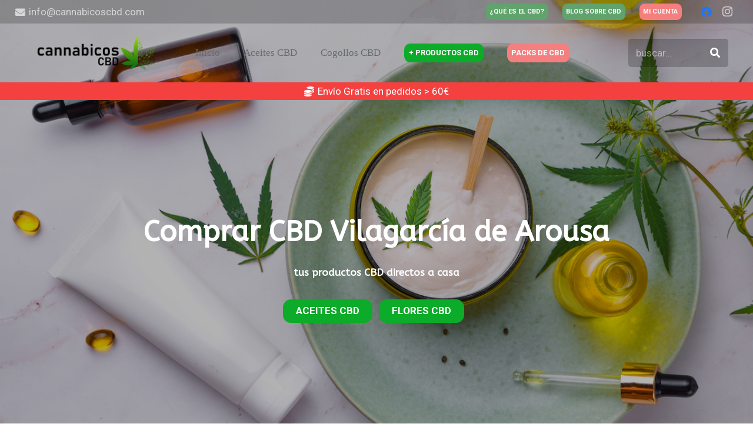

--- FILE ---
content_type: text/html; charset=UTF-8
request_url: https://cannabicoscbd.com/comprar-cbd-vilagarcia-de-arousa/?add-to-cart=5146
body_size: 166115
content:
<!DOCTYPE HTML>
<html lang="es">
<head>
	<meta charset="UTF-8">
	<meta name='robots' content='max-image-preview:large' />

	<!-- This site is optimized with the Yoast SEO Premium plugin v15.8.2 - https://yoast.com/wordpress/plugins/seo/ -->
	<title>Comprar CBD Vilagarcía de Arousa | Cogollos y Aceite CBD | Cannabicos CBD</title>
	<meta name="description" content="Comprar cogollos y aceites ricos en CBD. Los mejores productos de Cannabis legal con alto contenido de CBD. Comprar CBD en Vilagarcía de Arousa" />
	<meta name="robots" content="index, follow, max-snippet:-1, max-image-preview:large, max-video-preview:-1" />
	<link rel="canonical" href="https://cannabicoscbd.com/comprar-cbd-vilagarcia-de-arousa/" />
	<meta property="og:locale" content="es_ES" />
	<meta property="og:type" content="article" />
	<meta property="og:title" content="Comprar CBD Vilagarcía de Arousa | Cogollos y Aceite CBD | Cannabicos CBD" />
	<meta property="og:description" content="Comprar cogollos y aceites ricos en CBD. Los mejores productos de Cannabis legal con alto contenido de CBD. Comprar CBD en Vilagarcía de Arousa" />
	<meta property="og:url" content="https://cannabicoscbd.com/comprar-cbd-vilagarcia-de-arousa/" />
	<meta property="og:site_name" content="Cannabicos CBD" />
	<meta property="og:image" content="https://cannabicoscbd.com/wp-content/uploads/2020/12/cropped-logo-2-peque-2.png" />
	<meta name="twitter:card" content="summary_large_image" />
	<meta name="twitter:label1" content="Tiempo de lectura">
	<meta name="twitter:data1" content="5 minutos">
	<script type="application/ld+json" class="yoast-schema-graph">{"@context":"https://schema.org","@graph":[{"@type":"Organization","@id":"https://cannabicoscbd.com/#organization","name":"Cannabicos CBD","url":"https://cannabicoscbd.com/","sameAs":[],"logo":{"@type":"ImageObject","@id":"https://cannabicoscbd.com/#logo","inLanguage":"es","url":"","caption":"Cannabicos CBD"},"image":{"@id":"https://cannabicoscbd.com/#logo"}},{"@type":"WebSite","@id":"https://cannabicoscbd.com/#website","url":"https://cannabicoscbd.com/","name":"Cannabicos CBD","description":"Cogollos y Aceites CBD","publisher":{"@id":"https://cannabicoscbd.com/#organization"},"potentialAction":[{"@type":"SearchAction","target":"https://cannabicoscbd.com/?s={search_term_string}","query-input":"required name=search_term_string"}],"inLanguage":"es"},{"@type":"ImageObject","@id":"https://cannabicoscbd.com/comprar-cbd-vilagarcia-de-arousa/#primaryimage","inLanguage":"es","url":"https://cannabicoscbd.com/wp-content/uploads/2020/12/cropped-logo-2-peque-2.png","width":512,"height":512},{"@type":"WebPage","@id":"https://cannabicoscbd.com/comprar-cbd-vilagarcia-de-arousa/#webpage","url":"https://cannabicoscbd.com/comprar-cbd-vilagarcia-de-arousa/","name":"Comprar CBD Vilagarc\u00eda de Arousa | Cogollos y Aceite CBD | Cannabicos CBD","isPartOf":{"@id":"https://cannabicoscbd.com/#website"},"primaryImageOfPage":{"@id":"https://cannabicoscbd.com/comprar-cbd-vilagarcia-de-arousa/#primaryimage"},"datePublished":"2021-04-03T07:48:18+00:00","dateModified":"2021-04-03T07:48:18+00:00","description":"Comprar cogollos y aceites ricos en CBD. Los mejores productos de Cannabis legal con alto contenido de CBD. Comprar CBD en Vilagarc\u00eda de Arousa","breadcrumb":{"@id":"https://cannabicoscbd.com/comprar-cbd-vilagarcia-de-arousa/#breadcrumb"},"inLanguage":"es","potentialAction":[{"@type":"ReadAction","target":["https://cannabicoscbd.com/comprar-cbd-vilagarcia-de-arousa/"]}]},{"@type":"BreadcrumbList","@id":"https://cannabicoscbd.com/comprar-cbd-vilagarcia-de-arousa/#breadcrumb","itemListElement":[{"@type":"ListItem","position":1,"item":{"@type":"WebPage","@id":"https://cannabicoscbd.com/","url":"https://cannabicoscbd.com/","name":"Portada"}},{"@type":"ListItem","position":2,"item":{"@type":"WebPage","@id":"https://cannabicoscbd.com/comprar-cbd-vilagarcia-de-arousa/","url":"https://cannabicoscbd.com/comprar-cbd-vilagarcia-de-arousa/","name":"Comprar CBD Vilagarc\u00eda de Arousa"}}]}]}</script>
	<!-- / Yoast SEO Premium plugin. -->


<link rel='dns-prefetch' href='//fonts.googleapis.com' />
<link rel="alternate" type="application/rss+xml" title="Cannabicos CBD &raquo; Feed" href="https://cannabicoscbd.com/feed/" />
<link rel="alternate" type="application/rss+xml" title="Cannabicos CBD &raquo; Feed de los comentarios" href="https://cannabicoscbd.com/comments/feed/" />
<link rel="preload" href="https://cannabicoscbd.com/wp-content/uploads/2020/12/logo-2-peque-2.png" as="image" />
<meta name="viewport" content="width=device-width, initial-scale=1">
<meta name="SKYPE_TOOLBAR" content="SKYPE_TOOLBAR_PARSER_COMPATIBLE">
<meta name="theme-color" content="#f5f5f5">
<script>
window._wpemojiSettings = {"baseUrl":"https:\/\/s.w.org\/images\/core\/emoji\/14.0.0\/72x72\/","ext":".png","svgUrl":"https:\/\/s.w.org\/images\/core\/emoji\/14.0.0\/svg\/","svgExt":".svg","source":{"concatemoji":"https:\/\/cannabicoscbd.com\/wp-includes\/js\/wp-emoji-release.min.js?ver=ed2c525cfc3c4bf7f95ad36a60701f98"}};
/*! This file is auto-generated */
!function(e,a,t){var n,r,o,i=a.createElement("canvas"),p=i.getContext&&i.getContext("2d");function s(e,t){var a=String.fromCharCode,e=(p.clearRect(0,0,i.width,i.height),p.fillText(a.apply(this,e),0,0),i.toDataURL());return p.clearRect(0,0,i.width,i.height),p.fillText(a.apply(this,t),0,0),e===i.toDataURL()}function c(e){var t=a.createElement("script");t.src=e,t.defer=t.type="text/javascript",a.getElementsByTagName("head")[0].appendChild(t)}for(o=Array("flag","emoji"),t.supports={everything:!0,everythingExceptFlag:!0},r=0;r<o.length;r++)t.supports[o[r]]=function(e){if(p&&p.fillText)switch(p.textBaseline="top",p.font="600 32px Arial",e){case"flag":return s([127987,65039,8205,9895,65039],[127987,65039,8203,9895,65039])?!1:!s([55356,56826,55356,56819],[55356,56826,8203,55356,56819])&&!s([55356,57332,56128,56423,56128,56418,56128,56421,56128,56430,56128,56423,56128,56447],[55356,57332,8203,56128,56423,8203,56128,56418,8203,56128,56421,8203,56128,56430,8203,56128,56423,8203,56128,56447]);case"emoji":return!s([129777,127995,8205,129778,127999],[129777,127995,8203,129778,127999])}return!1}(o[r]),t.supports.everything=t.supports.everything&&t.supports[o[r]],"flag"!==o[r]&&(t.supports.everythingExceptFlag=t.supports.everythingExceptFlag&&t.supports[o[r]]);t.supports.everythingExceptFlag=t.supports.everythingExceptFlag&&!t.supports.flag,t.DOMReady=!1,t.readyCallback=function(){t.DOMReady=!0},t.supports.everything||(n=function(){t.readyCallback()},a.addEventListener?(a.addEventListener("DOMContentLoaded",n,!1),e.addEventListener("load",n,!1)):(e.attachEvent("onload",n),a.attachEvent("onreadystatechange",function(){"complete"===a.readyState&&t.readyCallback()})),(e=t.source||{}).concatemoji?c(e.concatemoji):e.wpemoji&&e.twemoji&&(c(e.twemoji),c(e.wpemoji)))}(window,document,window._wpemojiSettings);
</script>
<style>
img.wp-smiley,
img.emoji {
	display: inline !important;
	border: none !important;
	box-shadow: none !important;
	height: 1em !important;
	width: 1em !important;
	margin: 0 0.07em !important;
	vertical-align: -0.1em !important;
	background: none !important;
	padding: 0 !important;
}
</style>
	<link rel='stylesheet' id='the-grid-css' href='https://cannabicoscbd.com/wp-content/plugins/the-grid/frontend/assets/css/the-grid.min.css?ver=1.3.5' media='all' />
<style id='the-grid-inline-css'>
.tolb-holder{background:rgba(0,0,0,0.8)}.tolb-holder .tolb-close,.tolb-holder .tolb-title,.tolb-holder .tolb-counter,.tolb-holder .tolb-next i,.tolb-holder .tolb-prev i{color:#ffffff}.tolb-holder .tolb-load{border-color:rgba(255,255,255,0.2);border-left:3px solid #ffffff}
.to-post-like{position:relative;display:inline-block;width:auto;cursor:pointer;font-weight:400}.to-post-like .to-like-count{position:relative;display:inline-block;margin:0 0 0 18px}.to-post-like .to-heart-icon{position:absolute;top:50%;width:15px;height:14px;-webkit-transform:translateY(-50%);transform:translateY(-50%)}.to-heart-icon g{-webkit-transform:scale(1);transform:scale(1)}.to-heart-icon path{-webkit-transform:scale(1);transform:scale(1);transition:fill 400ms ease,stroke 400ms ease}.no-liked .to-heart-icon path{fill:#999;stroke:#999}.empty-heart .to-heart-icon path{fill:transparent!important;stroke:#999}.liked .to-heart-icon path,.to-heart-icon:hover path{fill:#ff6863!important;stroke:#ff6863!important}@keyframes heartBeat{0%{transform:scale(1)}20%{transform:scale(.8)}30%{transform:scale(.95)}45%{transform:scale(.75)}50%{transform:scale(.85)}100%{transform:scale(.9)}}@-webkit-keyframes heartBeat{0%,100%,50%{-webkit-transform:scale(1)}20%{-webkit-transform:scale(.8)}30%{-webkit-transform:scale(.95)}45%{-webkit-transform:scale(.75)}}.heart-pulse g{-webkit-animation-name:heartBeat;animation-name:heartBeat;-webkit-animation-duration:1s;animation-duration:1s;-webkit-animation-iteration-count:infinite;animation-iteration-count:infinite;-webkit-transform-origin:50% 50%;transform-origin:50% 50%}.to-post-like a{color:inherit!important;fill:inherit!important;stroke:inherit!important}
</style>
<style id='age-gate-custom-inline-css'>
:root{--ag-background-image-position: center center;--ag-background-image-opacity: 1;--ag-blur: 5px;}
</style>
<link rel='stylesheet' id='age-gate-css' href='https://cannabicoscbd.com/wp-content/plugins/age-gate/dist/main.css?ver=3.0.9' media='all' />
<style id='age-gate-options-inline-css'>
:root{--ag-background-image-position: center center;--ag-background-image-opacity: 1;--ag-blur: 5px;}
.age-gate-wrapper ~ *,.age-gate__wrapper ~ * {filter: blur(var(--ag-blur));}
</style>
<link rel='stylesheet' id='redirect-payment-css' href='https://cannabicoscbd.com/wp-content/plugins/redirect-payment/public/css/redirect-payment-public.css?ver=1.0.0' media='all' />
<style id='woocommerce-inline-inline-css'>
.woocommerce form .form-row .required { visibility: visible; }
</style>
<link rel='stylesheet' id='yith-wacp-frontend-css' href='https://cannabicoscbd.com/wp-content/plugins/yith-woocommerce-added-to-cart-popup-premium/assets/css/wacp-frontend.css?ver=1.7.0' media='all' />
<style id='yith-wacp-frontend-inline-css'>

                #yith-wacp-popup .yith-wacp-content a.button {
                        background: rgb(96,163,108);
                        color: #ffffff;
                }
                #yith-wacp-popup .yith-wacp-content a.button:hover {
                        background: rgb(48,181,72);
                        color: #ffffff ;
                }
#yith-wacp-popup .yith-wacp-wrapper{max-width:800px;max-height:800px;}#yith-wacp-popup .yith-wacp-main{background-color: #ffffff;}
			#yith-wacp-popup .yith-wacp-overlay{background-color: #000000;}
			#yith-wacp-popup.open .yith-wacp-overlay{opacity: 0.8;}
			#yith-wacp-popup .yith-wacp-close{color: #ffffff;}
			#yith-wacp-popup .yith-wacp-close:hover{color: #c0c0c0;}
			#yith-wacp-popup .yith-wacp-message{color: #000000;background-color: #e6ffc5;}
			.yith-wacp-content .cart-info > div{color: #565656;}
			.yith-wacp-content .cart-info > div span{color: #000000;}
			.yith-wacp-content table.cart-list td.item-info .item-name:hover,.yith-wacp-content h3.product-title:hover{color: #565656;}
			.yith-wacp-content table.cart-list td.item-info .item-name,.yith-wacp-content table.cart-list td.item-info dl,.yith-wacp-content h3.product-title{color: #000000;}
			.yith-wacp-content table.cart-list td.item-info .item-price,.yith-wacp-content .product-price,.yith-wacp-content ul.products li.product .price,.yith-wacp-content ul.products li.product .price ins {color: #565656;}
</style>
<link rel='stylesheet' id='us-fonts-css' href='https://fonts.googleapis.com/css?family=Roboto%3A300%2C700%2C400&#038;display=swap&#038;ver=6.1.9' media='all' />
<link rel='stylesheet' id='us-style-css' href='https://cannabicoscbd.com/wp-content/themes/Impreza/css/style.min.css?ver=8.4' media='all' />
<link rel='stylesheet' id='us-woocommerce-css' href='https://cannabicoscbd.com/wp-content/themes/Impreza/common/css/plugins/woocommerce.min.css?ver=8.4' media='all' />
<link rel='stylesheet' id='wacp-scroller-plugin-css-css' href='https://cannabicoscbd.com/wp-content/plugins/yith-woocommerce-added-to-cart-popup-premium/assets/css/perfect-scrollbar.css?ver=1.7.0' media='all' />
<link rel='stylesheet' id='bsf-Defaults-css' href='https://cannabicoscbd.com/wp-content/uploads/smile_fonts/Defaults/Defaults.css?ver=ed2c525cfc3c4bf7f95ad36a60701f98' media='all' />
<link rel='stylesheet' id='ultimate-style-css' href='https://cannabicoscbd.com/wp-content/plugins/Ultimate_VC_Addons/assets/min-css/style.min.css?ver=3.16.9' media='all' />
<link rel='stylesheet' id='ultimate-headings-style-css' href='https://cannabicoscbd.com/wp-content/plugins/Ultimate_VC_Addons/assets/min-css/headings.min.css?ver=3.16.9' media='all' />
<link rel='stylesheet' id='moove_gdpr_frontend-css' href='https://cannabicoscbd.com/wp-content/plugins/gdpr-cookie-compliance/dist/styles/gdpr-main.css?ver=5.0.9' media='all' />
<style id='moove_gdpr_frontend-inline-css'>
#moove_gdpr_cookie_modal,#moove_gdpr_cookie_info_bar,.gdpr_cookie_settings_shortcode_content{font-family:&#039;Nunito&#039;,sans-serif}#moove_gdpr_save_popup_settings_button{background-color:#373737;color:#fff}#moove_gdpr_save_popup_settings_button:hover{background-color:#000}#moove_gdpr_cookie_info_bar .moove-gdpr-info-bar-container .moove-gdpr-info-bar-content a.mgbutton,#moove_gdpr_cookie_info_bar .moove-gdpr-info-bar-container .moove-gdpr-info-bar-content button.mgbutton{background-color:#0C4DA2}#moove_gdpr_cookie_modal .moove-gdpr-modal-content .moove-gdpr-modal-footer-content .moove-gdpr-button-holder a.mgbutton,#moove_gdpr_cookie_modal .moove-gdpr-modal-content .moove-gdpr-modal-footer-content .moove-gdpr-button-holder button.mgbutton,.gdpr_cookie_settings_shortcode_content .gdpr-shr-button.button-green{background-color:#0C4DA2;border-color:#0C4DA2}#moove_gdpr_cookie_modal .moove-gdpr-modal-content .moove-gdpr-modal-footer-content .moove-gdpr-button-holder a.mgbutton:hover,#moove_gdpr_cookie_modal .moove-gdpr-modal-content .moove-gdpr-modal-footer-content .moove-gdpr-button-holder button.mgbutton:hover,.gdpr_cookie_settings_shortcode_content .gdpr-shr-button.button-green:hover{background-color:#fff;color:#0C4DA2}#moove_gdpr_cookie_modal .moove-gdpr-modal-content .moove-gdpr-modal-close i,#moove_gdpr_cookie_modal .moove-gdpr-modal-content .moove-gdpr-modal-close span.gdpr-icon{background-color:#0C4DA2;border:1px solid #0C4DA2}#moove_gdpr_cookie_info_bar span.moove-gdpr-infobar-allow-all.focus-g,#moove_gdpr_cookie_info_bar span.moove-gdpr-infobar-allow-all:focus,#moove_gdpr_cookie_info_bar button.moove-gdpr-infobar-allow-all.focus-g,#moove_gdpr_cookie_info_bar button.moove-gdpr-infobar-allow-all:focus,#moove_gdpr_cookie_info_bar span.moove-gdpr-infobar-reject-btn.focus-g,#moove_gdpr_cookie_info_bar span.moove-gdpr-infobar-reject-btn:focus,#moove_gdpr_cookie_info_bar button.moove-gdpr-infobar-reject-btn.focus-g,#moove_gdpr_cookie_info_bar button.moove-gdpr-infobar-reject-btn:focus,#moove_gdpr_cookie_info_bar span.change-settings-button.focus-g,#moove_gdpr_cookie_info_bar span.change-settings-button:focus,#moove_gdpr_cookie_info_bar button.change-settings-button.focus-g,#moove_gdpr_cookie_info_bar button.change-settings-button:focus{-webkit-box-shadow:0 0 1px 3px #0C4DA2;-moz-box-shadow:0 0 1px 3px #0C4DA2;box-shadow:0 0 1px 3px #0C4DA2}#moove_gdpr_cookie_modal .moove-gdpr-modal-content .moove-gdpr-modal-close i:hover,#moove_gdpr_cookie_modal .moove-gdpr-modal-content .moove-gdpr-modal-close span.gdpr-icon:hover,#moove_gdpr_cookie_info_bar span[data-href]>u.change-settings-button{color:#0C4DA2}#moove_gdpr_cookie_modal .moove-gdpr-modal-content .moove-gdpr-modal-left-content #moove-gdpr-menu li.menu-item-selected a span.gdpr-icon,#moove_gdpr_cookie_modal .moove-gdpr-modal-content .moove-gdpr-modal-left-content #moove-gdpr-menu li.menu-item-selected button span.gdpr-icon{color:inherit}#moove_gdpr_cookie_modal .moove-gdpr-modal-content .moove-gdpr-modal-left-content #moove-gdpr-menu li a span.gdpr-icon,#moove_gdpr_cookie_modal .moove-gdpr-modal-content .moove-gdpr-modal-left-content #moove-gdpr-menu li button span.gdpr-icon{color:inherit}#moove_gdpr_cookie_modal .gdpr-acc-link{line-height:0;font-size:0;color:transparent;position:absolute}#moove_gdpr_cookie_modal .moove-gdpr-modal-content .moove-gdpr-modal-close:hover i,#moove_gdpr_cookie_modal .moove-gdpr-modal-content .moove-gdpr-modal-left-content #moove-gdpr-menu li a,#moove_gdpr_cookie_modal .moove-gdpr-modal-content .moove-gdpr-modal-left-content #moove-gdpr-menu li button,#moove_gdpr_cookie_modal .moove-gdpr-modal-content .moove-gdpr-modal-left-content #moove-gdpr-menu li button i,#moove_gdpr_cookie_modal .moove-gdpr-modal-content .moove-gdpr-modal-left-content #moove-gdpr-menu li a i,#moove_gdpr_cookie_modal .moove-gdpr-modal-content .moove-gdpr-tab-main .moove-gdpr-tab-main-content a:hover,#moove_gdpr_cookie_info_bar.moove-gdpr-dark-scheme .moove-gdpr-info-bar-container .moove-gdpr-info-bar-content a.mgbutton:hover,#moove_gdpr_cookie_info_bar.moove-gdpr-dark-scheme .moove-gdpr-info-bar-container .moove-gdpr-info-bar-content button.mgbutton:hover,#moove_gdpr_cookie_info_bar.moove-gdpr-dark-scheme .moove-gdpr-info-bar-container .moove-gdpr-info-bar-content a:hover,#moove_gdpr_cookie_info_bar.moove-gdpr-dark-scheme .moove-gdpr-info-bar-container .moove-gdpr-info-bar-content button:hover,#moove_gdpr_cookie_info_bar.moove-gdpr-dark-scheme .moove-gdpr-info-bar-container .moove-gdpr-info-bar-content span.change-settings-button:hover,#moove_gdpr_cookie_info_bar.moove-gdpr-dark-scheme .moove-gdpr-info-bar-container .moove-gdpr-info-bar-content button.change-settings-button:hover,#moove_gdpr_cookie_info_bar.moove-gdpr-dark-scheme .moove-gdpr-info-bar-container .moove-gdpr-info-bar-content u.change-settings-button:hover,#moove_gdpr_cookie_info_bar span[data-href]>u.change-settings-button,#moove_gdpr_cookie_info_bar.moove-gdpr-dark-scheme .moove-gdpr-info-bar-container .moove-gdpr-info-bar-content a.mgbutton.focus-g,#moove_gdpr_cookie_info_bar.moove-gdpr-dark-scheme .moove-gdpr-info-bar-container .moove-gdpr-info-bar-content button.mgbutton.focus-g,#moove_gdpr_cookie_info_bar.moove-gdpr-dark-scheme .moove-gdpr-info-bar-container .moove-gdpr-info-bar-content a.focus-g,#moove_gdpr_cookie_info_bar.moove-gdpr-dark-scheme .moove-gdpr-info-bar-container .moove-gdpr-info-bar-content button.focus-g,#moove_gdpr_cookie_info_bar.moove-gdpr-dark-scheme .moove-gdpr-info-bar-container .moove-gdpr-info-bar-content a.mgbutton:focus,#moove_gdpr_cookie_info_bar.moove-gdpr-dark-scheme .moove-gdpr-info-bar-container .moove-gdpr-info-bar-content button.mgbutton:focus,#moove_gdpr_cookie_info_bar.moove-gdpr-dark-scheme .moove-gdpr-info-bar-container .moove-gdpr-info-bar-content a:focus,#moove_gdpr_cookie_info_bar.moove-gdpr-dark-scheme .moove-gdpr-info-bar-container .moove-gdpr-info-bar-content button:focus,#moove_gdpr_cookie_info_bar.moove-gdpr-dark-scheme .moove-gdpr-info-bar-container .moove-gdpr-info-bar-content span.change-settings-button.focus-g,span.change-settings-button:focus,button.change-settings-button.focus-g,button.change-settings-button:focus,#moove_gdpr_cookie_info_bar.moove-gdpr-dark-scheme .moove-gdpr-info-bar-container .moove-gdpr-info-bar-content u.change-settings-button.focus-g,#moove_gdpr_cookie_info_bar.moove-gdpr-dark-scheme .moove-gdpr-info-bar-container .moove-gdpr-info-bar-content u.change-settings-button:focus{color:#0C4DA2}#moove_gdpr_cookie_modal .moove-gdpr-branding.focus-g span,#moove_gdpr_cookie_modal .moove-gdpr-modal-content .moove-gdpr-tab-main a.focus-g,#moove_gdpr_cookie_modal .moove-gdpr-modal-content .moove-gdpr-tab-main .gdpr-cd-details-toggle.focus-g{color:#0C4DA2}#moove_gdpr_cookie_modal.gdpr_lightbox-hide{display:none}
</style>
<script src='https://cannabicoscbd.com/wp-includes/js/jquery/jquery.min.js?ver=3.6.1' id='jquery-core-js'></script>
<script src='https://cannabicoscbd.com/wp-content/plugins/redirect-payment/public/js/redirect-payment-public.js?ver=1.0.0' id='redirect-payment-js'></script>
<script src='https://cannabicoscbd.com/wp-content/plugins/Ultimate_VC_Addons/assets/min-js/ultimate-params.min.js?ver=3.16.9' id='ultimate-vc-params-js'></script>
<script src='https://cannabicoscbd.com/wp-content/plugins/Ultimate_VC_Addons/modules/../assets/min-js/headings.min.js?ver=3.16.9' id='ultimate-headings-script-js'></script>
<link rel="https://api.w.org/" href="https://cannabicoscbd.com/wp-json/" /><link rel="alternate" type="application/json" href="https://cannabicoscbd.com/wp-json/wp/v2/pages/4385" /><link rel="EditURI" type="application/rsd+xml" title="RSD" href="https://cannabicoscbd.com/xmlrpc.php?rsd" />
<link rel="alternate" type="application/json+oembed" href="https://cannabicoscbd.com/wp-json/oembed/1.0/embed?url=https%3A%2F%2Fcannabicoscbd.com%2Fcomprar-cbd-vilagarcia-de-arousa%2F" />
<link rel="alternate" type="text/xml+oembed" href="https://cannabicoscbd.com/wp-json/oembed/1.0/embed?url=https%3A%2F%2Fcannabicoscbd.com%2Fcomprar-cbd-vilagarcia-de-arousa%2F&#038;format=xml" />
		<script>
			if ( ! /Android|webOS|iPhone|iPad|iPod|BlackBerry|IEMobile|Opera Mini/i.test( navigator.userAgent ) ) {
				var root = document.getElementsByTagName( 'html' )[ 0 ]
				root.className += " no-touch";
			}
		</script>
			<noscript><style>.woocommerce-product-gallery{ opacity: 1 !important; }</style></noscript>
	<style>.recentcomments a{display:inline !important;padding:0 !important;margin:0 !important;}</style><meta name="generator" content="Powered by WPBakery Page Builder - drag and drop page builder for WordPress."/>
<meta name="generator" content="Powered by Slider Revolution 6.5.12 - responsive, Mobile-Friendly Slider Plugin for WordPress with comfortable drag and drop interface." />
<link rel="icon" href="https://cannabicoscbd.com/wp-content/uploads/2020/12/cropped-logo-2-peque-2-32x32.png" sizes="32x32" />
<link rel="icon" href="https://cannabicoscbd.com/wp-content/uploads/2020/12/cropped-logo-2-peque-2-192x192.png" sizes="192x192" />
<link rel="apple-touch-icon" href="https://cannabicoscbd.com/wp-content/uploads/2020/12/cropped-logo-2-peque-2-180x180.png" />
<meta name="msapplication-TileImage" content="https://cannabicoscbd.com/wp-content/uploads/2020/12/cropped-logo-2-peque-2-270x270.png" />
<script>function setREVStartSize(e){
			//window.requestAnimationFrame(function() {
				window.RSIW = window.RSIW===undefined ? window.innerWidth : window.RSIW;
				window.RSIH = window.RSIH===undefined ? window.innerHeight : window.RSIH;
				try {
					var pw = document.getElementById(e.c).parentNode.offsetWidth,
						newh;
					pw = pw===0 || isNaN(pw) ? window.RSIW : pw;
					e.tabw = e.tabw===undefined ? 0 : parseInt(e.tabw);
					e.thumbw = e.thumbw===undefined ? 0 : parseInt(e.thumbw);
					e.tabh = e.tabh===undefined ? 0 : parseInt(e.tabh);
					e.thumbh = e.thumbh===undefined ? 0 : parseInt(e.thumbh);
					e.tabhide = e.tabhide===undefined ? 0 : parseInt(e.tabhide);
					e.thumbhide = e.thumbhide===undefined ? 0 : parseInt(e.thumbhide);
					e.mh = e.mh===undefined || e.mh=="" || e.mh==="auto" ? 0 : parseInt(e.mh,0);
					if(e.layout==="fullscreen" || e.l==="fullscreen")
						newh = Math.max(e.mh,window.RSIH);
					else{
						e.gw = Array.isArray(e.gw) ? e.gw : [e.gw];
						for (var i in e.rl) if (e.gw[i]===undefined || e.gw[i]===0) e.gw[i] = e.gw[i-1];
						e.gh = e.el===undefined || e.el==="" || (Array.isArray(e.el) && e.el.length==0)? e.gh : e.el;
						e.gh = Array.isArray(e.gh) ? e.gh : [e.gh];
						for (var i in e.rl) if (e.gh[i]===undefined || e.gh[i]===0) e.gh[i] = e.gh[i-1];
											
						var nl = new Array(e.rl.length),
							ix = 0,
							sl;
						e.tabw = e.tabhide>=pw ? 0 : e.tabw;
						e.thumbw = e.thumbhide>=pw ? 0 : e.thumbw;
						e.tabh = e.tabhide>=pw ? 0 : e.tabh;
						e.thumbh = e.thumbhide>=pw ? 0 : e.thumbh;
						for (var i in e.rl) nl[i] = e.rl[i]<window.RSIW ? 0 : e.rl[i];
						sl = nl[0];
						for (var i in nl) if (sl>nl[i] && nl[i]>0) { sl = nl[i]; ix=i;}
						var m = pw>(e.gw[ix]+e.tabw+e.thumbw) ? 1 : (pw-(e.tabw+e.thumbw)) / (e.gw[ix]);
						newh =  (e.gh[ix] * m) + (e.tabh + e.thumbh);
					}
					var el = document.getElementById(e.c);
					if (el!==null && el) el.style.height = newh+"px";
					el = document.getElementById(e.c+"_wrapper");
					if (el!==null && el) {
						el.style.height = newh+"px";
						el.style.display = "block";
					}
				} catch(e){
					console.log("Failure at Presize of Slider:" + e)
				}
			//});
		  };</script>
		<style id="wp-custom-css">
			.uavc-list-icon{
	   width: auto;
    display: inline-block;
}

.uavc-list{
	margin-left: 0px;
}

.uavc-list li{
	list-style-type: none;
}

.woocommerce-checkout #order_review, .woocommerce-checkout #order_review_heading{
	float: none;
}		</style>
		<noscript><style> .wpb_animate_when_almost_visible { opacity: 1; }</style></noscript><!-- Global site tag (gtag.js) - Google Analytics -->
<script async src="https://www.googletagmanager.com/gtag/js?id=G-5J123W47F4"></script>
<script>
  window.dataLayer = window.dataLayer || [];
  function gtag(){dataLayer.push(arguments);}
  gtag('js', new Date());

  gtag('config', 'G-5J123W47F4');
</script>

<!-- TradeDoubler site verification 3195385 -->		<style id="us-icon-fonts">@font-face{font-display:block;font-style:normal;font-family:"fontawesome";font-weight:900;src:url("https://cannabicoscbd.com/wp-content/themes/Impreza/fonts/fa-solid-900.woff2?ver=8.4") format("woff2"),url("https://cannabicoscbd.com/wp-content/themes/Impreza/fonts/fa-solid-900.woff?ver=8.4") format("woff")}.fas{font-family:"fontawesome";font-weight:900}@font-face{font-display:block;font-style:normal;font-family:"fontawesome";font-weight:400;src:url("https://cannabicoscbd.com/wp-content/themes/Impreza/fonts/fa-regular-400.woff2?ver=8.4") format("woff2"),url("https://cannabicoscbd.com/wp-content/themes/Impreza/fonts/fa-regular-400.woff?ver=8.4") format("woff")}.far{font-family:"fontawesome";font-weight:400}@font-face{font-display:block;font-style:normal;font-family:"fontawesome";font-weight:300;src:url("https://cannabicoscbd.com/wp-content/themes/Impreza/fonts/fa-light-300.woff2?ver=8.4") format("woff2"),url("https://cannabicoscbd.com/wp-content/themes/Impreza/fonts/fa-light-300.woff?ver=8.4") format("woff")}.fal{font-family:"fontawesome";font-weight:300}@font-face{font-display:block;font-style:normal;font-family:"Font Awesome 5 Duotone";font-weight:900;src:url("https://cannabicoscbd.com/wp-content/themes/Impreza/fonts/fa-duotone-900.woff2?ver=8.4") format("woff2"),url("https://cannabicoscbd.com/wp-content/themes/Impreza/fonts/fa-duotone-900.woff?ver=8.4") format("woff")}.fad{font-family:"Font Awesome 5 Duotone";font-weight:900}.fad{position:relative}.fad:before{position:absolute}.fad:after{opacity:0.4}@font-face{font-display:block;font-style:normal;font-family:"Font Awesome 5 Brands";font-weight:400;src:url("https://cannabicoscbd.com/wp-content/themes/Impreza/fonts/fa-brands-400.woff2?ver=8.4") format("woff2"),url("https://cannabicoscbd.com/wp-content/themes/Impreza/fonts/fa-brands-400.woff?ver=8.4") format("woff")}.fab{font-family:"Font Awesome 5 Brands";font-weight:400}@font-face{font-display:block;font-style:normal;font-family:"Material Icons";font-weight:400;src:url("https://cannabicoscbd.com/wp-content/themes/Impreza/fonts/material-icons.woff2?ver=8.4") format("woff2"),url("https://cannabicoscbd.com/wp-content/themes/Impreza/fonts/material-icons.woff?ver=8.4") format("woff")}.material-icons{font-family:"Material Icons";font-weight:400}</style>
				<style id="us-theme-options-css">:root{--color-header-middle-bg:#ffffff;--color-header-middle-bg-grad:#ffffff;--color-header-middle-text:#666d70;--color-header-middle-text-hover:#0cab29;--color-header-transparent-bg:transparent;--color-header-transparent-bg-grad:transparent;--color-header-transparent-text:#666d70;--color-header-transparent-text-hover:#0cab29;--color-chrome-toolbar:#f5f5f5;--color-chrome-toolbar-grad:#f5f5f5;--color-header-top-bg:#ffffff;--color-header-top-bg-grad:#ffffff;--color-header-top-text:#666d70;--color-header-top-text-hover:#0cab29;--color-header-top-transparent-bg:rgba(0,0,0,0.2);--color-header-top-transparent-bg-grad:rgba(0,0,0,0.2);--color-header-top-transparent-text:rgba(255,255,255,0.66);--color-header-top-transparent-text-hover:#fff;--color-content-bg:#ffffff;--color-content-bg-grad:#ffffff;--color-content-bg-alt:#eeeeee;--color-content-bg-alt-grad:#eeeeee;--color-content-border:#eeeeee;--color-content-heading:#3b3d40;--color-content-heading-grad:#3b3d40;--color-content-text:#666d70;--color-content-link:#0cab29;--color-content-link-hover:#3b3d40;--color-content-primary:#0cab29;--color-content-primary-grad:#0cab29;--color-content-secondary:#3b3d40;--color-content-secondary-grad:#3b3d40;--color-content-faded:#b8c6c7;--color-content-overlay:rgba(0,0,0,0.75);--color-content-overlay-grad:rgba(0,0,0,0.75);--color-alt-content-bg:#eeeeee;--color-alt-content-bg-grad:#eeeeee;--color-alt-content-bg-alt:#ffffff;--color-alt-content-bg-alt-grad:#ffffff;--color-alt-content-border:#dddddd;--color-alt-content-heading:#3b3d40;--color-alt-content-heading-grad:#3b3d40;--color-alt-content-text:#666d70;--color-alt-content-link:#0cab29;--color-alt-content-link-hover:#3b3d40;--color-alt-content-primary:#0cab29;--color-alt-content-primary-grad:#0cab29;--color-alt-content-secondary:#3b3d40;--color-alt-content-secondary-grad:#3b3d40;--color-alt-content-faded:#b8c6c7;--color-alt-content-overlay:#e95095;--color-alt-content-overlay-grad:linear-gradient(135deg,#e95095,rgba(233,80,149,0.75));--color-footer-bg:#000000;--color-footer-bg-grad:#000000;--color-footer-bg-alt:#27282a;--color-footer-bg-alt-grad:#27282a;--color-footer-border:#4e5054;--color-footer-text:#ffffff;--color-footer-link:#b8c6c7;--color-footer-link-hover:#0cab29;--color-subfooter-bg:#27282a;--color-subfooter-bg-grad:#27282a;--color-subfooter-bg-alt:#3c3d41;--color-subfooter-bg-alt-grad:#3c3d41;--color-subfooter-border:#4e5054;--color-subfooter-heading:#666d70;--color-subfooter-heading-grad:#666d70;--color-subfooter-text:#666d70;--color-subfooter-link:#b8c6c7;--color-subfooter-link-hover:#0cab29;--color-content-primary-faded:rgba(12,171,41,0.15);--box-shadow:0 5px 15px rgba(0,0,0,.15);--box-shadow-up:0 -5px 15px rgba(0,0,0,.15);--site-content-width:1200px;--inputs-font-size:1rem;--inputs-height:2.8rem;--inputs-padding:0.8rem;--inputs-border-width:0px;--inputs-text-color:var(--color-content-text);--font-body:"Roboto",sans-serif;--font-h1:"Roboto",sans-serif;--font-h2:"Roboto",sans-serif;--font-h3:"Roboto",sans-serif;--font-h4:"Roboto",sans-serif;--font-h5:"Roboto",sans-serif;--font-h6:"Roboto",sans-serif}.has-content-primary-color{color:var(--color-content-primary)}.has-content-primary-background-color{background:var(--color-content-primary-grad)}.has-content-secondary-color{color:var(--color-content-secondary)}.has-content-secondary-background-color{background:var(--color-content-secondary-grad)}.has-content-heading-color{color:var(--color-content-heading)}.has-content-heading-background-color{background:var(--color-content-heading-grad)}.has-content-text-color{color:var(--color-content-text)}.has-content-text-background-color{background:var(--color-content-text-grad)}.has-content-faded-color{color:var(--color-content-faded)}.has-content-faded-background-color{background:var(--color-content-faded-grad)}.has-content-border-color{color:var(--color-content-border)}.has-content-border-background-color{background:var(--color-content-border-grad)}.has-content-bg-alt-color{color:var(--color-content-bg-alt)}.has-content-bg-alt-background-color{background:var(--color-content-bg-alt-grad)}.has-content-bg-color{color:var(--color-content-bg)}.has-content-bg-background-color{background:var(--color-content-bg-grad)}html,.l-header .widget,.menu-item-object-us_page_block{font-family:var(--font-body);font-weight:400;font-size:17px;line-height:30px}h1{font-family:var(--font-h1);font-weight:300;font-size:48px;line-height:1.2;letter-spacing:-0;margin-bottom:1.5rem}h2{font-family:var(--font-h2);font-weight:300;font-size:38px;line-height:1.2;letter-spacing:-0;margin-bottom:1.5rem}h3{font-family:var(--font-h3);font-weight:300;font-size:30px;line-height:1.2;letter-spacing:0;margin-bottom:1.5rem}.woocommerce-Reviews-title,.widgettitle,h4{font-family:var(--font-h4);font-weight:300;font-size:25px;line-height:1.2;letter-spacing:0;margin-bottom:1.5rem}h5{font-family:var(--font-h5);font-weight:300;font-size:22px;line-height:1.2;letter-spacing:0;margin-bottom:1.5rem}h6{font-family:var(--font-h6);font-weight:300;font-size:20px;line-height:1.2;letter-spacing:0;margin-bottom:1.5rem}@media (max-width:600px){html{font-size:16px;line-height:28px}h1{font-size:36px}h1.vc_custom_heading:not([class*="us_custom_"]){font-size:36px!important}h2{font-size:30px}h2.vc_custom_heading:not([class*="us_custom_"]){font-size:30px!important}h3{font-size:26px}h3.vc_custom_heading:not([class*="us_custom_"]){font-size:26px!important}.woocommerce-Reviews-title,.widgettitle,h4{font-size:22px}h4.vc_custom_heading:not([class*="us_custom_"]){font-size:22px!important}h5{font-size:21px}h5.vc_custom_heading:not([class*="us_custom_"]){font-size:21px!important}h6{font-size:20px}h6.vc_custom_heading:not([class*="us_custom_"]){font-size:20px!important}}body{background:#ffffff}.l-canvas.type_boxed,.l-canvas.type_boxed .l-subheader,.l-canvas.type_boxed~.l-footer{max-width:1240px}.l-subheader-h,.l-section-h,.l-main .aligncenter,.w-tabs-section-content-h{max-width:1200px}.post-password-form{max-width:calc(1200px + 5rem)}@media screen and (max-width:1285px){.l-main .aligncenter{max-width:calc(100vw - 5rem)}}@media screen and (min-width:1285px){.l-main .alignfull{margin-left:calc( var(--site-content-width) / 2 - 50vw );margin-right:calc( var(--site-content-width) / 2 - 50vw )}}.l-sidebar{width:28.06%}.l-content{width:66.94%}@media (min-width:1281px){body.usb_preview .hide_on_default{opacity:0.25!important}body:not(.usb_preview) .hide_on_default{display:none!important}}@media (min-width:1025px) and (max-width:1280px){body.usb_preview .hide_on_laptops{opacity:0.25!important}body:not(.usb_preview) .hide_on_laptops{display:none!important}}@media (min-width:601px) and (max-width:1024px){body.usb_preview .hide_on_tablets{opacity:0.25!important}body:not(.usb_preview) .hide_on_tablets{display:none!important}}@media (max-width:600px){body.usb_preview .hide_on_mobiles{opacity:0.25!important}body:not(.usb_preview) .hide_on_mobiles{display:none!important}}@media (max-width:767px){.l-canvas{overflow:hidden}.g-cols.via_flex.reversed{flex-direction:column-reverse}.g-cols.via_grid.reversed>div:last-of-type{order:-1}.g-cols.via_flex>div:not([class*=" vc_col-"]){width:100%;margin:0 0 1.5rem}.g-cols.via_grid.tablets-cols_inherit.mobiles-cols_1{grid-template-columns:100%}.g-cols.via_flex.type_boxes>div,.g-cols.via_flex.reversed>div:first-child,.g-cols.via_flex:not(.reversed)>div:last-child,.g-cols.via_flex>div.has_bg_color{margin-bottom:0}.g-cols.via_flex.type_default>.wpb_column.stretched{margin-left:-1rem;margin-right:-1rem;width:auto}.g-cols.via_grid>.wpb_column.stretched,.g-cols.via_flex.type_boxes>.wpb_column.stretched{margin-left:-2.5rem;margin-right:-2.5rem;width:auto}.vc_column-inner.type_sticky>.wpb_wrapper,.vc_column_container.type_sticky>.vc_column-inner{top:0!important}}@media (min-width:768px){body:not(.rtl) .l-section.for_sidebar.at_left>div>.l-sidebar,.rtl .l-section.for_sidebar.at_right>div>.l-sidebar{order:-1}.vc_column_container.type_sticky>.vc_column-inner,.vc_column-inner.type_sticky>.wpb_wrapper{position:-webkit-sticky;position:sticky}.l-section.type_sticky{position:-webkit-sticky;position:sticky;top:0;z-index:11;transform:translateZ(0); transition:top 0.3s cubic-bezier(.78,.13,.15,.86) 0.1s}.admin-bar .l-section.type_sticky{top:32px}.l-section.type_sticky>.l-section-h{transition:padding-top 0.3s}.header_hor .l-header.pos_fixed:not(.down)~.l-main .l-section.type_sticky:not(:first-of-type){top:var(--header-sticky-height)}.admin-bar.header_hor .l-header.pos_fixed:not(.down)~.l-main .l-section.type_sticky:not(:first-of-type){top:calc( var(--header-sticky-height) + 32px )}.header_hor .l-header.pos_fixed.sticky:not(.down)~.l-main .l-section.type_sticky:first-of-type>.l-section-h{padding-top:var(--header-sticky-height)}}@media screen and (min-width:1285px){.g-cols.via_flex.type_default>.wpb_column.stretched:first-of-type{margin-left:calc( var(--site-content-width) / 2 + 0px / 2 + 1.5rem - 50vw)}.g-cols.via_flex.type_default>.wpb_column.stretched:last-of-type{margin-right:calc( var(--site-content-width) / 2 + 0px / 2 + 1.5rem - 50vw)}.g-cols.via_grid>.wpb_column.stretched:first-of-type,.g-cols.via_flex.type_boxes>.wpb_column.stretched:first-of-type{margin-left:calc( var(--site-content-width) / 2 + 0px / 2 - 50vw )}.g-cols.via_grid>.wpb_column.stretched:last-of-type,.g-cols.via_flex.type_boxes>.wpb_column.stretched:last-of-type{margin-right:calc( var(--site-content-width) / 2 + 0px / 2 - 50vw )}}@media (max-width:600px){.w-form-row.for_submit .w-btn{font-size:var(--btn-size-mobiles)!important}}a,button,input[type="submit"],.ui-slider-handle{outline:none!important}.w-toplink,.w-header-show{background:rgba(0,0,0,0.3)}.no-touch .w-toplink.active:hover,.no-touch .w-header-show:hover{background:var(--color-content-primary-grad)}button[type="submit"]:not(.w-btn),input[type="submit"]{font-family:var(--font-body);font-size:17px;line-height:1.2!important;font-weight:700;font-style:normal;text-transform:uppercase;letter-spacing:0em;border-radius:0.3em;padding:0.9em 1.6em;box-shadow:0 0em 0em rgba(0,0,0,0.2);background:#0cab29;border-color:transparent;color:#ffffff!important}button[type="submit"]:not(.w-btn):before,input[type="submit"]{border-width:2px}.no-touch button[type="submit"]:not(.w-btn):hover,.no-touch input[type="submit"]:hover{box-shadow:0 0em 0em rgba(0,0,0,0.2);background:#3b3d40;border-color:transparent;color:#ffffff!important}.woocommerce .button.alt,.woocommerce .button.checkout,.woocommerce .button.add_to_cart_button,.us-nav-style_1>*,.navstyle_1>.owl-nav div,.us-btn-style_1{font-family:var(--font-body);font-size:17px;line-height:1.2!important;font-weight:700;font-style:normal;text-transform:uppercase;letter-spacing:0em;border-radius:0.3em;padding:0.9em 1.6em;background:#0cab29;border-color:transparent;color:#ffffff!important;box-shadow:0 0em 0em rgba(0,0,0,0.2)}.woocommerce .button.alt:before,.woocommerce .button.checkout:before,.woocommerce .button.add_to_cart_button:before,.us-nav-style_1>*:before,.navstyle_1>.owl-nav div:before,.us-btn-style_1:before{border-width:2px}.no-touch .woocommerce .button.alt:hover,.no-touch .woocommerce .button.checkout:hover,.no-touch .woocommerce .button.add_to_cart_button:hover,.us-nav-style_1>span.current,.no-touch .us-nav-style_1>a:hover,.no-touch .navstyle_1>.owl-nav div:hover,.no-touch .us-btn-style_1:hover{box-shadow:0 0em 0em rgba(0,0,0,0.2);background:#3b3d40;border-color:transparent;color:#ffffff!important}.us-nav-style_1>*{min-width:calc(1.2em + 2 * 0.9em)}.woocommerce .button.add_to_cart_button,.us-btn-style_1{overflow:hidden;-webkit-transform:translateZ(0)}.no-touch .woocommerce .button.add_to_cart_button>*,.us-btn-style_1>*{position:relative;z-index:1}.no-touch .woocommerce .button.add_to_cart_button:hover,.no-touch .us-btn-style_1:hover{background:#0cab29}.no-touch .woocommerce .button.add_to_cart_button:after,.no-touch .us-btn-style_1:after{content:"";position:absolute;top:0;left:0;right:0;height:0;transition:height 0.3s;background:#3b3d40}.no-touch .woocommerce .button.add_to_cart_button:hover:after,.no-touch .us-btn-style_1:hover:after{height:100%}.us-nav-style_8>*,.navstyle_8>.owl-nav div,.us-btn-style_8{font-family:var(--font-body);font-size:8px;line-height:1.20!important;font-weight:700;font-style:normal;text-transform:uppercase;letter-spacing:0em;border-radius:0.3em;padding:0.3em 1.6em;background:#0cab29;border-color:transparent;color:#ffffff!important;box-shadow:0 0em 0em rgba(0,0,0,0.2)}.us-nav-style_8>*:before,.navstyle_8>.owl-nav div:before,.us-btn-style_8:before{border-width:2px}.us-nav-style_8>span.current,.no-touch .us-nav-style_8>a:hover,.no-touch .navstyle_8>.owl-nav div:hover,.no-touch .us-btn-style_8:hover{box-shadow:0 0em 0em rgba(0,0,0,0.2);background:#0cab29;border-color:transparent;color:#ffffff!important}.us-nav-style_8>*{min-width:calc(1.20em + 2 * 0.3em)}.us-btn-style_8{overflow:hidden;-webkit-transform:translateZ(0)}.us-btn-style_8>*{position:relative;z-index:1}.no-touch .us-btn-style_8:hover{background:#0cab29}.no-touch .us-btn-style_8:after{content:"";position:absolute;top:0;left:0;right:0;height:0;transition:height 0.3s;background:#0cab29}.no-touch .us-btn-style_8:hover:after{height:100%}.us-nav-style_3>*,.navstyle_3>.owl-nav div,.us-btn-style_3{font-family:var(--font-body);font-size:15px;line-height:1.03!important;font-weight:600;font-style:normal;text-transform:uppercase;letter-spacing:0em;border-radius:0.8em;padding:0.7em 1.3em;background:#0cab29;border-color:transparent;color:#ffffff!important;box-shadow:0 0em 0em rgba(0,0,0,0.2)}.us-nav-style_3>*:before,.navstyle_3>.owl-nav div:before,.us-btn-style_3:before{border-width:3px}.us-nav-style_3>span.current,.no-touch .us-nav-style_3>a:hover,.no-touch .navstyle_3>.owl-nav div:hover,.no-touch .us-btn-style_3:hover{box-shadow:0 0em 0em rgba(0,0,0,0.2);background:#3b3d40;border-color:transparent;color:#ffffff!important}.us-nav-style_3>*{min-width:calc(1.03em + 2 * 0.7em)}.us-btn-style_3{overflow:hidden;-webkit-transform:translateZ(0)}.us-btn-style_3>*{position:relative;z-index:1}.no-touch .us-btn-style_3:hover{background:#0cab29}.no-touch .us-btn-style_3:after{content:"";position:absolute;top:0;left:0;right:0;height:0;transition:height 0.3s;background:#3b3d40}.no-touch .us-btn-style_3:hover:after{height:100%}.us-nav-style_4>*,.navstyle_4>.owl-nav div,.us-btn-style_4{font-family:var(--font-body);font-size:11px;line-height:1.1!important;font-weight:700;font-style:normal;text-transform:uppercase;letter-spacing:0em;border-radius:0.8em;padding:0.7em 0.6em;background:#f57f7f;border-color:transparent;color:#ffffff!important;box-shadow:0 0em 0em rgba(0,0,0,0.2)}.us-nav-style_4>*:before,.navstyle_4>.owl-nav div:before,.us-btn-style_4:before{border-width:2px}.us-nav-style_4>span.current,.no-touch .us-nav-style_4>a:hover,.no-touch .navstyle_4>.owl-nav div:hover,.no-touch .us-btn-style_4:hover{box-shadow:0 0em 0em rgba(0,0,0,0.2);background:#3b3d40;border-color:transparent;color:#ffffff!important}.us-nav-style_4>*{min-width:calc(1.1em + 2 * 0.7em)}.us-btn-style_4{overflow:hidden;-webkit-transform:translateZ(0)}.us-btn-style_4>*{position:relative;z-index:1}.no-touch .us-btn-style_4:hover{background:#f57f7f}.no-touch .us-btn-style_4:after{content:"";position:absolute;top:0;left:0;right:0;height:0;transition:height 0.3s;background:#3b3d40}.no-touch .us-btn-style_4:hover:after{height:100%}.us-nav-style_5>*,.navstyle_5>.owl-nav div,.us-btn-style_5{font-family:var(--font-body);font-size:11px;line-height:1.1!important;font-weight:700;font-style:normal;text-transform:uppercase;letter-spacing:0em;border-radius:0.8em;padding:0.7em 0.6em;background:#7883ff;border-color:transparent;color:#ffffff!important;box-shadow:0 0em 0em rgba(0,0,0,0.2)}.us-nav-style_5>*:before,.navstyle_5>.owl-nav div:before,.us-btn-style_5:before{border-width:2px}.us-nav-style_5>span.current,.no-touch .us-nav-style_5>a:hover,.no-touch .navstyle_5>.owl-nav div:hover,.no-touch .us-btn-style_5:hover{box-shadow:0 0em 0em rgba(0,0,0,0.2);background:#3b3d40;border-color:transparent;color:#ffffff!important}.us-nav-style_5>*{min-width:calc(1.1em + 2 * 0.7em)}.us-btn-style_5{overflow:hidden;-webkit-transform:translateZ(0)}.us-btn-style_5>*{position:relative;z-index:1}.no-touch .us-btn-style_5:hover{background:#7883ff}.no-touch .us-btn-style_5:after{content:"";position:absolute;top:0;left:0;right:0;height:0;transition:height 0.3s;background:#3b3d40}.no-touch .us-btn-style_5:hover:after{height:100%}.us-nav-style_6>*,.navstyle_6>.owl-nav div,.us-btn-style_6{font-family:var(--font-body);font-size:11px;line-height:1.1!important;font-weight:700;font-style:normal;text-transform:uppercase;letter-spacing:0em;border-radius:0.8em;padding:0.7em 0.6em;background:#78d9ff;border-color:transparent;color:#ffffff!important;box-shadow:0 0em 0em rgba(0,0,0,0.2)}.us-nav-style_6>*:before,.navstyle_6>.owl-nav div:before,.us-btn-style_6:before{border-width:2px}.us-nav-style_6>span.current,.no-touch .us-nav-style_6>a:hover,.no-touch .navstyle_6>.owl-nav div:hover,.no-touch .us-btn-style_6:hover{box-shadow:0 0em 0em rgba(0,0,0,0.2);background:#3b3d40;border-color:transparent;color:#ffffff!important}.us-nav-style_6>*{min-width:calc(1.1em + 2 * 0.7em)}.us-btn-style_6{overflow:hidden;-webkit-transform:translateZ(0)}.us-btn-style_6>*{position:relative;z-index:1}.no-touch .us-btn-style_6:hover{background:#78d9ff}.no-touch .us-btn-style_6:after{content:"";position:absolute;top:0;left:0;right:0;height:0;transition:height 0.3s;background:#3b3d40}.no-touch .us-btn-style_6:hover:after{height:100%}.us-nav-style_7>*,.navstyle_7>.owl-nav div,.us-btn-style_7{font-family:var(--font-body);font-size:11px;line-height:1.1!important;font-weight:700;font-style:normal;text-transform:uppercase;letter-spacing:0em;border-radius:0.8em;padding:0.7em 0.6em;background:#60a36c;border-color:transparent;color:#ffffff!important;box-shadow:0 0em 0em rgba(0,0,0,0.2)}.us-nav-style_7>*:before,.navstyle_7>.owl-nav div:before,.us-btn-style_7:before{border-width:2px}.us-nav-style_7>span.current,.no-touch .us-nav-style_7>a:hover,.no-touch .navstyle_7>.owl-nav div:hover,.no-touch .us-btn-style_7:hover{box-shadow:0 0em 0em rgba(0,0,0,0.2);background:#3b3d40;border-color:transparent;color:#ffffff!important}.us-nav-style_7>*{min-width:calc(1.1em + 2 * 0.7em)}.us-btn-style_7{overflow:hidden;-webkit-transform:translateZ(0)}.us-btn-style_7>*{position:relative;z-index:1}.no-touch .us-btn-style_7:hover{background:#60a36c}.no-touch .us-btn-style_7:after{content:"";position:absolute;top:0;left:0;right:0;height:0;transition:height 0.3s;background:#3b3d40}.no-touch .us-btn-style_7:hover:after{height:100%}.us-nav-style_9>*,.navstyle_9>.owl-nav div,.us-btn-style_9{font-family:var(--font-body);font-size:13px;line-height:1.1!important;font-weight:700;font-style:normal;text-transform:uppercase;letter-spacing:0em;border-radius:0.8em;padding:0.7em 0.6em;background:#0cab29;border-color:transparent;color:#ffffff!important;box-shadow:0 0em 0em rgba(0,0,0,0.2)}.us-nav-style_9>*:before,.navstyle_9>.owl-nav div:before,.us-btn-style_9:before{border-width:2px}.us-nav-style_9>span.current,.no-touch .us-nav-style_9>a:hover,.no-touch .navstyle_9>.owl-nav div:hover,.no-touch .us-btn-style_9:hover{box-shadow:0 0em 0em rgba(0,0,0,0.2);background:rgba(0,0,0,0.20);border-color:transparent;color:#ffffff!important}.us-nav-style_9>*{min-width:calc(1.1em + 2 * 0.7em)}.us-btn-style_9{overflow:hidden;-webkit-transform:translateZ(0)}.us-btn-style_9>*{position:relative;z-index:1}.no-touch .us-btn-style_9:hover{background:#0cab29}.no-touch .us-btn-style_9:after{content:"";position:absolute;top:0;left:0;right:0;height:0;transition:height 0.3s;background:rgba(0,0,0,0.20)}.no-touch .us-btn-style_9:hover:after{height:100%}.us-nav-style_10>*,.navstyle_10>.owl-nav div,.us-btn-style_10{font-family:var(--font-body);font-size:13px;line-height:1.1!important;font-weight:700;font-style:normal;text-transform:uppercase;letter-spacing:0em;border-radius:0.8em;padding:0.7em 0.6em;background:#f57f7f;border-color:transparent;color:#ffffff!important;box-shadow:0 0em 0em rgba(0,0,0,0.2)}.us-nav-style_10>*:before,.navstyle_10>.owl-nav div:before,.us-btn-style_10:before{border-width:2px}.us-nav-style_10>span.current,.no-touch .us-nav-style_10>a:hover,.no-touch .navstyle_10>.owl-nav div:hover,.no-touch .us-btn-style_10:hover{box-shadow:0 0em 0em rgba(0,0,0,0.2);background:rgba(0,0,0,0.20);border-color:transparent;color:#ffffff!important}.us-nav-style_10>*{min-width:calc(1.1em + 2 * 0.7em)}.us-btn-style_10{overflow:hidden;-webkit-transform:translateZ(0)}.us-btn-style_10>*{position:relative;z-index:1}.no-touch .us-btn-style_10:hover{background:#f57f7f}.no-touch .us-btn-style_10:after{content:"";position:absolute;top:0;left:0;right:0;height:0;transition:height 0.3s;background:rgba(0,0,0,0.20)}.no-touch .us-btn-style_10:hover:after{height:100%}.woocommerce .button,.woocommerce .actions .button,.us-nav-style_2>*,.navstyle_2>.owl-nav div,.us-btn-style_2{font-family:var(--font-body);font-size:17px;line-height:1.2!important;font-weight:700;font-style:normal;text-transform:uppercase;letter-spacing:0em;border-radius:0.3em;padding:0.9em 1.6em;background:#eeeeee;border-color:transparent;color:#666d70!important;box-shadow:0 0em 0em rgba(0,0,0,0.2)}.woocommerce .button:before,.woocommerce .actions .button:before,.us-nav-style_2>*:before,.navstyle_2>.owl-nav div:before,.us-btn-style_2:before{border-width:2px}.no-touch .woocommerce .button:hover,.no-touch .woocommerce .actions .button:hover,.us-nav-style_2>span.current,.no-touch .us-nav-style_2>a:hover,.no-touch .navstyle_2>.owl-nav div:hover,.no-touch .us-btn-style_2:hover{box-shadow:0 0em 0em rgba(0,0,0,0.2);background:rgba(0,0,0,0.05);border-color:transparent;color:#666d70!important}.us-nav-style_2>*{min-width:calc(1.2em + 2 * 0.9em)}.us-btn-style_2{overflow:hidden;-webkit-transform:translateZ(0)}.us-btn-style_2>*{position:relative;z-index:1}.no-touch .us-btn-style_2:hover{background:#eeeeee}.no-touch .us-btn-style_2:after{content:"";position:absolute;top:0;left:0;right:0;height:0;transition:height 0.3s;background:rgba(0,0,0,0.05)}.no-touch .us-btn-style_2:hover:after{height:100%}.w-filter.state_desktop.style_drop_default .w-filter-item-title,.select2-selection,select,textarea,input:not([type="submit"]),.w-form-checkbox,.w-form-radio{font-weight:400;letter-spacing:0em;border-radius:0.3rem;background:var(--color-content-bg-alt);border-color:var(--color-content-border);color:var(--color-content-text);box-shadow:0px 1px 0px 0px rgba(0,0,0,0.08) inset}.w-filter.state_desktop.style_drop_default .w-filter-item-title:focus,.select2-container--open .select2-selection,select:focus,textarea:focus,input:not([type="submit"]):focus,input:focus + .w-form-checkbox,input:focus + .w-form-radio{box-shadow:0px 0px 0px 2px var(--color-content-primary)}.w-form-row.move_label .w-form-row-label{font-size:1rem;top:calc(2.8rem/2 + 0px - 0.7em);margin:0 0.8rem;background-color:var(--color-content-bg-alt);color:var(--color-content-text)}.w-form-row.with_icon.move_label .w-form-row-label{margin-left:calc(1.6em + 0.8rem)}.color_alternate input:not([type="submit"]),.color_alternate textarea,.color_alternate select,.color_alternate .w-form-checkbox,.color_alternate .w-form-radio,.color_alternate .move_label .w-form-row-label{background:var(--color-alt-content-bg-alt-grad)}.color_footer-top input:not([type="submit"]),.color_footer-top textarea,.color_footer-top select,.color_footer-top .w-form-checkbox,.color_footer-top .w-form-radio,.color_footer-top .w-form-row.move_label .w-form-row-label{background:var(--color-subfooter-bg-alt-grad)}.color_footer-bottom input:not([type="submit"]),.color_footer-bottom textarea,.color_footer-bottom select,.color_footer-bottom .w-form-checkbox,.color_footer-bottom .w-form-radio,.color_footer-bottom .w-form-row.move_label .w-form-row-label{background:var(--color-footer-bg-alt-grad)}.color_alternate input:not([type="submit"]),.color_alternate textarea,.color_alternate select,.color_alternate .w-form-checkbox,.color_alternate .w-form-radio{border-color:var(--color-alt-content-border)}.color_footer-top input:not([type="submit"]),.color_footer-top textarea,.color_footer-top select,.color_footer-top .w-form-checkbox,.color_footer-top .w-form-radio{border-color:var(--color-subfooter-border)}.color_footer-bottom input:not([type="submit"]),.color_footer-bottom textarea,.color_footer-bottom select,.color_footer-bottom .w-form-checkbox,.color_footer-bottom .w-form-radio{border-color:var(--color-footer-border)}.color_alternate input:not([type="submit"]),.color_alternate textarea,.color_alternate select,.color_alternate .w-form-checkbox,.color_alternate .w-form-radio,.color_alternate .w-form-row-field>i,.color_alternate .w-form-row-field:after,.color_alternate .widget_search form:after,.color_footer-top input:not([type="submit"]),.color_footer-top textarea,.color_footer-top select,.color_footer-top .w-form-checkbox,.color_footer-top .w-form-radio,.color_footer-top .w-form-row-field>i,.color_footer-top .w-form-row-field:after,.color_footer-top .widget_search form:after,.color_footer-bottom input:not([type="submit"]),.color_footer-bottom textarea,.color_footer-bottom select,.color_footer-bottom .w-form-checkbox,.color_footer-bottom .w-form-radio,.color_footer-bottom .w-form-row-field>i,.color_footer-bottom .w-form-row-field:after,.color_footer-bottom .widget_search form:after{color:inherit}.style_phone6-1>*{background-image:url(https://cannabicoscbd.com/wp-content/themes/Impreza/img/phone-6-black-real.png)}.style_phone6-2>*{background-image:url(https://cannabicoscbd.com/wp-content/themes/Impreza/img/phone-6-white-real.png)}.style_phone6-3>*{background-image:url(https://cannabicoscbd.com/wp-content/themes/Impreza/img/phone-6-black-flat.png)}.style_phone6-4>*{background-image:url(https://cannabicoscbd.com/wp-content/themes/Impreza/img/phone-6-white-flat.png)}.leaflet-default-icon-path{background-image:url(https://cannabicoscbd.com/wp-content/themes/Impreza/common/css/vendor/images/marker-icon.png)}.woocommerce-product-gallery--columns-4 li{width:25.000%}.woocommerce-product-gallery ol{margin:2px -2px 0}.woocommerce-product-gallery ol>li{padding:2px}.header_hor .w-nav.type_desktop .menu-item-2839 .w-nav-list.level_2{left:0;right:0;transform-origin:50% 0}.header_hor .w-nav.type_desktop .menu-item-2839{position:static}</style>
				<style id="us-header-css"> .l-subheader.at_top,.l-subheader.at_top .w-dropdown-list,.l-subheader.at_top .type_mobile .w-nav-list.level_1{background:var(--color-header-top-bg);color:var(--color-header-top-text)}.no-touch .l-subheader.at_top a:hover,.no-touch .l-header.bg_transparent .l-subheader.at_top .w-dropdown.opened a:hover{color:var(--color-header-top-text-hover)}.l-header.bg_transparent:not(.sticky) .l-subheader.at_top{background:var(--color-header-top-transparent-bg);color:var(--color-header-top-transparent-text)}.no-touch .l-header.bg_transparent:not(.sticky) .at_top .w-cart-link:hover,.no-touch .l-header.bg_transparent:not(.sticky) .at_top .w-text a:hover,.no-touch .l-header.bg_transparent:not(.sticky) .at_top .w-html a:hover,.no-touch .l-header.bg_transparent:not(.sticky) .at_top .w-nav>a:hover,.no-touch .l-header.bg_transparent:not(.sticky) .at_top .w-menu a:hover,.no-touch .l-header.bg_transparent:not(.sticky) .at_top .w-search>a:hover,.no-touch .l-header.bg_transparent:not(.sticky) .at_top .w-dropdown a:hover,.no-touch .l-header.bg_transparent:not(.sticky) .at_top .type_desktop .menu-item.level_1:hover>a{color:var(--color-header-transparent-text-hover)}.l-subheader.at_middle,.l-subheader.at_middle .w-dropdown-list,.l-subheader.at_middle .type_mobile .w-nav-list.level_1{background:var(--color-header-middle-bg);color:var(--color-header-middle-text)}.no-touch .l-subheader.at_middle a:hover,.no-touch .l-header.bg_transparent .l-subheader.at_middle .w-dropdown.opened a:hover{color:var(--color-header-middle-text-hover)}.l-header.bg_transparent:not(.sticky) .l-subheader.at_middle{background:var(--color-header-transparent-bg);color:var(--color-header-transparent-text)}.no-touch .l-header.bg_transparent:not(.sticky) .at_middle .w-cart-link:hover,.no-touch .l-header.bg_transparent:not(.sticky) .at_middle .w-text a:hover,.no-touch .l-header.bg_transparent:not(.sticky) .at_middle .w-html a:hover,.no-touch .l-header.bg_transparent:not(.sticky) .at_middle .w-nav>a:hover,.no-touch .l-header.bg_transparent:not(.sticky) .at_middle .w-menu a:hover,.no-touch .l-header.bg_transparent:not(.sticky) .at_middle .w-search>a:hover,.no-touch .l-header.bg_transparent:not(.sticky) .at_middle .w-dropdown a:hover,.no-touch .l-header.bg_transparent:not(.sticky) .at_middle .type_desktop .menu-item.level_1:hover>a{color:var(--color-header-transparent-text-hover)}.l-subheader.at_bottom,.l-subheader.at_bottom .w-dropdown-list,.l-subheader.at_bottom .type_mobile .w-nav-list.level_1{background:#f54040;color:#ffffff}.no-touch .l-subheader.at_bottom a:hover,.no-touch .l-header.bg_transparent .l-subheader.at_bottom .w-dropdown.opened a:hover{color:#0cab29}.l-header.bg_transparent:not(.sticky) .l-subheader.at_bottom{background:#f54040;color:var(--color-header-middle-bg)}.no-touch .l-header.bg_transparent:not(.sticky) .at_bottom .w-cart-link:hover,.no-touch .l-header.bg_transparent:not(.sticky) .at_bottom .w-text a:hover,.no-touch .l-header.bg_transparent:not(.sticky) .at_bottom .w-html a:hover,.no-touch .l-header.bg_transparent:not(.sticky) .at_bottom .w-nav>a:hover,.no-touch .l-header.bg_transparent:not(.sticky) .at_bottom .w-menu a:hover,.no-touch .l-header.bg_transparent:not(.sticky) .at_bottom .w-search>a:hover,.no-touch .l-header.bg_transparent:not(.sticky) .at_bottom .w-dropdown a:hover,.no-touch .l-header.bg_transparent:not(.sticky) .at_bottom .type_desktop .menu-item.level_1:hover>a{color:var(--color-header-transparent-text-hover)}.header_ver .l-header{background:var(--color-header-middle-bg);color:var(--color-header-middle-text)}@media (min-width:902px){.hidden_for_default{display:none!important}.l-header{position:relative;z-index:111;width:100%}.l-subheader{margin:0 auto}.l-subheader.width_full{padding-left:1.5rem;padding-right:1.5rem}.l-subheader-h{display:flex;align-items:center;position:relative;margin:0 auto;height:inherit}.w-header-show{display:none}.l-header.pos_fixed{position:fixed;left:0}.l-header.pos_fixed:not(.notransition) .l-subheader{transition-property:transform,background,box-shadow,line-height,height;transition-duration:0.3s;transition-timing-function:cubic-bezier(.78,.13,.15,.86)}.header_hor .l-header.sticky_auto_hide{transition:transform 0.3s cubic-bezier(.78,.13,.15,.86) 0.1s}.header_hor .l-header.sticky_auto_hide.down{transform:translateY(-110%)}.l-header.bg_transparent:not(.sticky) .l-subheader{box-shadow:none!important;background:none}.l-header.bg_transparent~.l-main .l-section.width_full.height_auto:first-of-type>.l-section-h{padding-top:0!important;padding-bottom:0!important}.l-header.pos_static.bg_transparent{position:absolute;left:0}.l-subheader.width_full .l-subheader-h{max-width:none!important}.l-header.shadow_thin .l-subheader.at_middle,.l-header.shadow_thin .l-subheader.at_bottom{box-shadow:0 1px 0 rgba(0,0,0,0.08)}.l-header.shadow_wide .l-subheader.at_middle,.l-header.shadow_wide .l-subheader.at_bottom{box-shadow:0 3px 5px -1px rgba(0,0,0,0.1),0 2px 1px -1px rgba(0,0,0,0.05)}.header_hor .l-subheader-cell>.w-cart{margin-left:0;margin-right:0}:root{--header-height:170px;--header-sticky-height:75px}.l-header:before{content:'170'}.l-header.sticky:before{content:'75'}.l-subheader.at_top{line-height:40px;height:40px}.l-header.sticky .l-subheader.at_top{line-height:0px;height:0px;overflow:hidden}.l-subheader.at_middle{line-height:100px;height:100px}.l-header.sticky .l-subheader.at_middle{line-height:75px;height:75px}.l-subheader.at_bottom{line-height:30px;height:30px}.l-header.sticky .l-subheader.at_bottom{line-height:0px;height:0px;overflow:hidden}.l-subheader.at_middle .l-subheader-cell.at_left,.l-subheader.at_middle .l-subheader-cell.at_right{display:flex;flex-basis:100px}.l-subheader.at_bottom .l-subheader-cell.at_left,.l-subheader.at_bottom .l-subheader-cell.at_right{display:flex;flex-basis:100px}.headerinpos_above .l-header.pos_fixed{overflow:hidden;transition:transform 0.3s;transform:translate3d(0,-100%,0)}.headerinpos_above .l-header.pos_fixed.sticky{overflow:visible;transform:none}.headerinpos_above .l-header.pos_fixed~.l-section>.l-section-h,.headerinpos_above .l-header.pos_fixed~.l-main .l-section:first-of-type>.l-section-h{padding-top:0!important}.headerinpos_below .l-header.pos_fixed:not(.sticky){position:absolute;top:100%}.headerinpos_below .l-header.pos_fixed~.l-main>.l-section:first-of-type>.l-section-h{padding-top:0!important}.headerinpos_below .l-header.pos_fixed~.l-main .l-section.full_height:nth-of-type(2){min-height:100vh}.headerinpos_below .l-header.pos_fixed~.l-main>.l-section:nth-of-type(2)>.l-section-h{padding-top:var(--header-height)}.headerinpos_bottom .l-header.pos_fixed:not(.sticky){position:absolute;top:100vh}.headerinpos_bottom .l-header.pos_fixed~.l-main>.l-section:first-of-type>.l-section-h{padding-top:0!important}.headerinpos_bottom .l-header.pos_fixed~.l-main>.l-section:first-of-type>.l-section-h{padding-bottom:var(--header-height)}.headerinpos_bottom .l-header.pos_fixed.bg_transparent~.l-main .l-section.valign_center:not(.height_auto):first-of-type>.l-section-h{top:calc( var(--header-height) / 2 )}.headerinpos_bottom .l-header.pos_fixed:not(.sticky) .w-cart-dropdown,.headerinpos_bottom .l-header.pos_fixed:not(.sticky) .w-nav.type_desktop .w-nav-list.level_2{bottom:100%;transform-origin:0 100%}.headerinpos_bottom .l-header.pos_fixed:not(.sticky) .w-nav.type_mobile.m_layout_dropdown .w-nav-list.level_1{top:auto;bottom:100%;box-shadow:var(--box-shadow-up)}.headerinpos_bottom .l-header.pos_fixed:not(.sticky) .w-nav.type_desktop .w-nav-list.level_3,.headerinpos_bottom .l-header.pos_fixed:not(.sticky) .w-nav.type_desktop .w-nav-list.level_4{top:auto;bottom:0;transform-origin:0 100%}.headerinpos_bottom .l-header.pos_fixed:not(.sticky) .w-dropdown-list{top:auto;bottom:-0.4em;padding-top:0.4em;padding-bottom:2.4em}.admin-bar .l-header.pos_static.bg_solid~.l-main .l-section.full_height:first-of-type{min-height:calc( 100vh - var(--header-height) - 32px )}.admin-bar .l-header.pos_fixed:not(.sticky_auto_hide)~.l-main .l-section.full_height:not(:first-of-type){min-height:calc( 100vh - var(--header-sticky-height) - 32px )}.admin-bar.headerinpos_below .l-header.pos_fixed~.l-main .l-section.full_height:nth-of-type(2){min-height:calc(100vh - 32px)}}@media (min-width:902px) and (max-width:901px){.hidden_for_default{display:none!important}.l-header{position:relative;z-index:111;width:100%}.l-subheader{margin:0 auto}.l-subheader.width_full{padding-left:1.5rem;padding-right:1.5rem}.l-subheader-h{display:flex;align-items:center;position:relative;margin:0 auto;height:inherit}.w-header-show{display:none}.l-header.pos_fixed{position:fixed;left:0}.l-header.pos_fixed:not(.notransition) .l-subheader{transition-property:transform,background,box-shadow,line-height,height;transition-duration:0.3s;transition-timing-function:cubic-bezier(.78,.13,.15,.86)}.header_hor .l-header.sticky_auto_hide{transition:transform 0.3s cubic-bezier(.78,.13,.15,.86) 0.1s}.header_hor .l-header.sticky_auto_hide.down{transform:translateY(-110%)}.l-header.bg_transparent:not(.sticky) .l-subheader{box-shadow:none!important;background:none}.l-header.bg_transparent~.l-main .l-section.width_full.height_auto:first-of-type>.l-section-h{padding-top:0!important;padding-bottom:0!important}.l-header.pos_static.bg_transparent{position:absolute;left:0}.l-subheader.width_full .l-subheader-h{max-width:none!important}.l-header.shadow_thin .l-subheader.at_middle,.l-header.shadow_thin .l-subheader.at_bottom{box-shadow:0 1px 0 rgba(0,0,0,0.08)}.l-header.shadow_wide .l-subheader.at_middle,.l-header.shadow_wide .l-subheader.at_bottom{box-shadow:0 3px 5px -1px rgba(0,0,0,0.1),0 2px 1px -1px rgba(0,0,0,0.05)}.header_hor .l-subheader-cell>.w-cart{margin-left:0;margin-right:0}:root{--header-height:170px;--header-sticky-height:75px}.l-header:before{content:'170'}.l-header.sticky:before{content:'75'}.l-subheader.at_top{line-height:40px;height:40px}.l-header.sticky .l-subheader.at_top{line-height:0px;height:0px;overflow:hidden}.l-subheader.at_middle{line-height:100px;height:100px}.l-header.sticky .l-subheader.at_middle{line-height:75px;height:75px}.l-subheader.at_bottom{line-height:30px;height:30px}.l-header.sticky .l-subheader.at_bottom{line-height:0px;height:0px;overflow:hidden}.l-subheader.at_middle .l-subheader-cell.at_left,.l-subheader.at_middle .l-subheader-cell.at_right{display:flex;flex-basis:100px}.l-subheader.at_bottom .l-subheader-cell.at_left,.l-subheader.at_bottom .l-subheader-cell.at_right{display:flex;flex-basis:100px}.headerinpos_above .l-header.pos_fixed{overflow:hidden;transition:transform 0.3s;transform:translate3d(0,-100%,0)}.headerinpos_above .l-header.pos_fixed.sticky{overflow:visible;transform:none}.headerinpos_above .l-header.pos_fixed~.l-section>.l-section-h,.headerinpos_above .l-header.pos_fixed~.l-main .l-section:first-of-type>.l-section-h{padding-top:0!important}.headerinpos_below .l-header.pos_fixed:not(.sticky){position:absolute;top:100%}.headerinpos_below .l-header.pos_fixed~.l-main>.l-section:first-of-type>.l-section-h{padding-top:0!important}.headerinpos_below .l-header.pos_fixed~.l-main .l-section.full_height:nth-of-type(2){min-height:100vh}.headerinpos_below .l-header.pos_fixed~.l-main>.l-section:nth-of-type(2)>.l-section-h{padding-top:var(--header-height)}.headerinpos_bottom .l-header.pos_fixed:not(.sticky){position:absolute;top:100vh}.headerinpos_bottom .l-header.pos_fixed~.l-main>.l-section:first-of-type>.l-section-h{padding-top:0!important}.headerinpos_bottom .l-header.pos_fixed~.l-main>.l-section:first-of-type>.l-section-h{padding-bottom:var(--header-height)}.headerinpos_bottom .l-header.pos_fixed.bg_transparent~.l-main .l-section.valign_center:not(.height_auto):first-of-type>.l-section-h{top:calc( var(--header-height) / 2 )}.headerinpos_bottom .l-header.pos_fixed:not(.sticky) .w-cart-dropdown,.headerinpos_bottom .l-header.pos_fixed:not(.sticky) .w-nav.type_desktop .w-nav-list.level_2{bottom:100%;transform-origin:0 100%}.headerinpos_bottom .l-header.pos_fixed:not(.sticky) .w-nav.type_mobile.m_layout_dropdown .w-nav-list.level_1{top:auto;bottom:100%;box-shadow:var(--box-shadow-up)}.headerinpos_bottom .l-header.pos_fixed:not(.sticky) .w-nav.type_desktop .w-nav-list.level_3,.headerinpos_bottom .l-header.pos_fixed:not(.sticky) .w-nav.type_desktop .w-nav-list.level_4{top:auto;bottom:0;transform-origin:0 100%}.headerinpos_bottom .l-header.pos_fixed:not(.sticky) .w-dropdown-list{top:auto;bottom:-0.4em;padding-top:0.4em;padding-bottom:2.4em}.admin-bar .l-header.pos_static.bg_solid~.l-main .l-section.full_height:first-of-type{min-height:calc( 100vh - var(--header-height) - 32px )}.admin-bar .l-header.pos_fixed:not(.sticky_auto_hide)~.l-main .l-section.full_height:not(:first-of-type){min-height:calc( 100vh - var(--header-sticky-height) - 32px )}.admin-bar.headerinpos_below .l-header.pos_fixed~.l-main .l-section.full_height:nth-of-type(2){min-height:calc(100vh - 32px)}}@media (min-width:602px) and (max-width:901px){.hidden_for_default{display:none!important}.l-header{position:relative;z-index:111;width:100%}.l-subheader{margin:0 auto}.l-subheader.width_full{padding-left:1.5rem;padding-right:1.5rem}.l-subheader-h{display:flex;align-items:center;position:relative;margin:0 auto;height:inherit}.w-header-show{display:none}.l-header.pos_fixed{position:fixed;left:0}.l-header.pos_fixed:not(.notransition) .l-subheader{transition-property:transform,background,box-shadow,line-height,height;transition-duration:0.3s;transition-timing-function:cubic-bezier(.78,.13,.15,.86)}.header_hor .l-header.sticky_auto_hide{transition:transform 0.3s cubic-bezier(.78,.13,.15,.86) 0.1s}.header_hor .l-header.sticky_auto_hide.down{transform:translateY(-110%)}.l-header.bg_transparent:not(.sticky) .l-subheader{box-shadow:none!important;background:none}.l-header.bg_transparent~.l-main .l-section.width_full.height_auto:first-of-type>.l-section-h{padding-top:0!important;padding-bottom:0!important}.l-header.pos_static.bg_transparent{position:absolute;left:0}.l-subheader.width_full .l-subheader-h{max-width:none!important}.l-header.shadow_thin .l-subheader.at_middle,.l-header.shadow_thin .l-subheader.at_bottom{box-shadow:0 1px 0 rgba(0,0,0,0.08)}.l-header.shadow_wide .l-subheader.at_middle,.l-header.shadow_wide .l-subheader.at_bottom{box-shadow:0 3px 5px -1px rgba(0,0,0,0.1),0 2px 1px -1px rgba(0,0,0,0.05)}.header_hor .l-subheader-cell>.w-cart{margin-left:0;margin-right:0}:root{--header-height:150px;--header-sticky-height:50px}.l-header:before{content:'150'}.l-header.sticky:before{content:'50'}.l-subheader.at_top{line-height:40px;height:40px}.l-header.sticky .l-subheader.at_top{line-height:0px;height:0px;overflow:hidden}.l-subheader.at_middle{line-height:80px;height:80px}.l-header.sticky .l-subheader.at_middle{line-height:50px;height:50px}.l-subheader.at_bottom{line-height:30px;height:30px}.l-header.sticky .l-subheader.at_bottom{line-height:0px;height:0px;overflow:hidden}.l-subheader.at_bottom .l-subheader-cell.at_left,.l-subheader.at_bottom .l-subheader-cell.at_right{display:flex;flex-basis:100px}}@media (max-width:601px){.hidden_for_default{display:none!important}.l-subheader.at_top{display:none}.l-header{position:fixed;left:0;min-height:100vh;z-index:111}.l-header:not(.scrollable){display:flex;flex-direction:column;height:100%;top:0!important}.l-subheader{flex-shrink:0;padding-left:0!important;padding-right:0!important}.l-subheader.at_middle{flex-grow:10}.l-subheader-h{width:100%}.l-subheader-cell{text-align:center;flex-direction:column}.l-subheader-cell>*{max-width:100%}.l-subheader.at_top .l-subheader-cell>*,.l-subheader.at_bottom .l-subheader-cell>*{margin-bottom:0.7rem}.l-subheader.at_top .l-subheader-cell>*:first-child,.l-subheader.at_bottom .l-subheader-cell>*:first-child{margin-top:0.7rem}.l-subheader.at_middle .l-subheader-cell>*{margin-bottom:1.4rem}.l-subheader.at_middle .l-subheader-cell>*:first-child{margin-top:1.4rem}.rtl .l-header.align_left .l-subheader-cell{align-items:flex-end}.rtl .l-header.align_right .l-subheader-cell{align-items:flex-start}.header-show{overflow:hidden}.w-header-overlay{display:none;position:fixed;z-index:101;top:0;left:0;right:0;bottom:0;visibility:hidden;pointer-events:none;background:rgba(0,0,0,0);transition:all 0.3s}.header-show .w-header-overlay{visibility:visible;pointer-events:auto;background:rgba(0,0,0,0.75)}.w-header-show{display:none;position:fixed;z-index:102;top:0;right:0;text-align:center;background:rgba(0,0,0,0.3);color:#fff!important;opacity:1;line-height:50px; height:50px; width:50px; margin:15px; font-size:1.4rem;border-radius:0.3rem}.w-header-show:before{content:'\f0c9';font-family:fontawesome;font-weight:400;vertical-align:top}.admin-bar .w-header-show{top:56px}.header-show .w-header-show{opacity:0}.w-header-show span{display:none;margin-left:0.5rem}.l-header.shadow_thin{box-shadow:1px 0 0 rgba(0,0,0,0.08)}.rtl .l-header.shadow_thin{box-shadow:-1px 0 0 rgba(0,0,0,0.08)}.l-header.shadow_wide{box-shadow:5px 0 15px rgba(0,0,0,.15)}.rtl .l-header.shadow_wide{box-shadow:-5px 0 15px rgba(0,0,0,.15)}.l-header,.l-header .w-cart-notification,.w-nav.type_mobile.m_layout_panel .w-nav-list.level_1{max-width:calc(100vw - 70px)}.w-image img.for_transparent{display:none}.l-subheader.at_middle .w-dropdown-list,.l-subheader.at_bottom .w-dropdown-list{top:auto;bottom:-0.4em;padding-top:0.4em;padding-bottom:2.4em}.w-cart-notification{left:0;border-radius:0}.l-subheader-cell>.w-cart{margin-left:0.6rem;margin-right:0.6rem}.w-cart-dropdown{display:none!important}.l-header,.l-header .w-cart-notification,.w-nav.type_mobile.m_layout_panel .w-nav-list.level_1{width:300px}.w-header-show,body:not(.footer_reveal) .w-header-overlay{display:block}.l-header{bottom:0;overflow-y:auto;-webkit-overflow-scrolling:touch;box-shadow:none;transition:transform 0.3s;transform:translate3d(-100%,0,0)}.header-show .l-header{transform:translate3d(0,0,0)}.w-search.layout_simple,.w-search.layout_modern.active{width:calc(300px - 40px)}}@media (min-width:902px){.ush_image_1{height:65px!important}.l-header.sticky .ush_image_1{height:65px!important}}@media (min-width:902px) and (max-width:901px){.ush_image_1{height:30px!important}.l-header.sticky .ush_image_1{height:30px!important}}@media (min-width:602px) and (max-width:901px){.ush_image_1{height:60px!important}.l-header.sticky .ush_image_1{height:60px!important}}@media (max-width:601px){.ush_image_1{height:80px!important}.l-header.sticky .ush_image_1{height:20px!important}}.header_hor .ush_menu_1.type_desktop .menu-item.level_1>a:not(.w-btn){padding-left:20px;padding-right:20px}.header_hor .ush_menu_1.type_desktop .menu-item.level_1>a.w-btn{margin-left:20px;margin-right:20px}.header_ver .ush_menu_1.type_desktop .menu-item.level_1>a:not(.w-btn){padding-top:20px;padding-bottom:20px}.header_ver .ush_menu_1.type_desktop .menu-item.level_1>a.w-btn{margin-top:20px;margin-bottom:20px}.ush_menu_1.type_desktop .menu-item:not(.level_1){font-size:15px}.ush_menu_1.type_mobile .w-nav-anchor.level_1,.ush_menu_1.type_mobile .w-nav-anchor.level_1 + .w-nav-arrow{font-size:17px}.ush_menu_1.type_mobile .w-nav-anchor:not(.level_1),.ush_menu_1.type_mobile .w-nav-anchor:not(.level_1) + .w-nav-arrow{font-size:15px}@media (min-width:902px){.ush_menu_1 .w-nav-icon{font-size:}}@media (min-width:902px) and (max-width:901px){.ush_menu_1 .w-nav-icon{font-size:32px}}@media (min-width:602px) and (max-width:901px){.ush_menu_1 .w-nav-icon{font-size:}}@media (max-width:601px){.ush_menu_1 .w-nav-icon{font-size:}}.ush_menu_1 .w-nav-icon>div{border-width:3px}@media screen and (max-width:999px){.w-nav.ush_menu_1>.w-nav-list.level_1{display:none}.ush_menu_1 .w-nav-control{display:block}}.ush_menu_1 .menu-item.level_1>a:not(.w-btn):focus,.no-touch .ush_menu_1 .menu-item.level_1.opened>a:not(.w-btn),.no-touch .ush_menu_1 .menu-item.level_1:hover>a:not(.w-btn){background:;color:#0cab29}.ush_menu_1 .menu-item.level_1.current-menu-item>a:not(.w-btn),.ush_menu_1 .menu-item.level_1.current-menu-ancestor>a:not(.w-btn),.ush_menu_1 .menu-item.level_1.current-page-ancestor>a:not(.w-btn){background:;color:#0cab29}.l-header.bg_transparent:not(.sticky) .ush_menu_1.type_desktop .menu-item.level_1.current-menu-item>a:not(.w-btn),.l-header.bg_transparent:not(.sticky) .ush_menu_1.type_desktop .menu-item.level_1.current-menu-ancestor>a:not(.w-btn),.l-header.bg_transparent:not(.sticky) .ush_menu_1.type_desktop .menu-item.level_1.current-page-ancestor>a:not(.w-btn){background:transparent;color:#0cab29}.ush_menu_1 .w-nav-list:not(.level_1){background:#ffffff;color:#666d70}.no-touch .ush_menu_1 .menu-item:not(.level_1)>a:focus,.no-touch .ush_menu_1 .menu-item:not(.level_1):hover>a{background:#0cab29;color:#ffffff}.ush_menu_1 .menu-item:not(.level_1).current-menu-item>a,.ush_menu_1 .menu-item:not(.level_1).current-menu-ancestor>a,.ush_menu_1 .menu-item:not(.level_1).current-page-ancestor>a{background:;color:#0cab29}.ush_search_1 .w-search-form{background:var(--color-content-bg);color:var(--color-content-text)}@media (min-width:902px){.ush_search_1.layout_simple{max-width:40px}.ush_search_1.layout_modern.active{width:40px}.ush_search_1{font-size:}}@media (min-width:902px) and (max-width:901px){.ush_search_1.layout_simple{max-width:250px}.ush_search_1.layout_modern.active{width:250px}.ush_search_1{font-size:24px}}@media (min-width:602px) and (max-width:901px){.ush_search_1.layout_simple{max-width:240px}.ush_search_1.layout_modern.active{width:240px}.ush_search_1{font-size:}}@media (max-width:601px){.ush_search_1{font-size:}}.ush_search_1{width:440!important}.ush_menu_1{font-family:none!important;font-size:17px!important}.ush_socials_1{font-size:18px!important}.ush_text_3{text-align:center!important}@media (min-width:602px) and (max-width:901px){.ush_socials_1{font-size:18px!important}}@media (max-width:601px){.ush_socials_1{font-size:18px!important}}</style>
		<style id="us-design-options-css">.us_custom_55db6c80{color:#ffffff!important;font-weight:700!important}.us_custom_6e836c85{font-size:inherit!important}.us_custom_054b0a5e{font-weight:200!important}.us_custom_9eee4631{font-weight:300!important}.us_custom_187200f4{position:sticky!important}.us_custom_6df4bc3a{color:#ffffff!important}.us_custom_2cedce90{color:#666d70!important}</style></head>
<body data-rsssl=1 class="page-template-default page page-id-4385 wp-embed-responsive l-body Impreza_8.4 us-core_8.4.1 header_hor headerinpos_top state_default theme-Impreza woocommerce-no-js us-woo-cart_compact wpb-js-composer js-comp-ver-6.8.0 vc_responsive" itemscope itemtype="https://schema.org/WebPage">

<div class="l-canvas type_wide">
	<header id="page-header" class="l-header pos_fixed shadow_thin bg_transparent id_2054" itemscope itemtype="https://schema.org/WPHeader"><div class="l-subheader at_top width_full"><div class="l-subheader-h"><div class="l-subheader-cell at_left"><div class="w-text ush_text_2 nowrap"><a href="mailto:info@cannabicoscbd.com" class="w-text-h"><i class="fas fa-envelope"></i><span class="w-text-value">info@cannabicoscbd.com</span></a></div></div><div class="l-subheader-cell at_center"></div><div class="l-subheader-cell at_right"><a class="w-btn us-btn-style_7 ush_btn_1" href="https://cannabicoscbd.com/guia-sobre-cbd/"><span class="w-btn-label">¿Qué es el CBD?</span></a><a class="w-btn us-btn-style_7 ush_btn_4" href="https://cannabicoscbd.com/blog/"><span class="w-btn-label">BLOG sobre CBD</span></a><a class="w-btn us-btn-style_4 ush_btn_2" href="https://cannabicoscbd.com/mi-cuenta/"><span class="w-btn-label">Mi cuenta</span></a><div class="w-socials ush_socials_1 color_brand shape_circle style_default hover_"><div class="w-socials-list"><div class="w-socials-item facebook"><a class="w-socials-item-link" href="https://www.facebook.com/cannabicosCBD" target="_blank" rel="noopener nofollow" title="Facebook" aria-label="Facebook"><span class="w-socials-item-link-hover"></span><i class="fab fa-facebook"></i></a></div><div class="w-socials-item instagram"><a class="w-socials-item-link" href="https://www.instagram.com/cannabicoscbd/" target="_blank" rel="noopener nofollow" title="Instagram" aria-label="Instagram"><span class="w-socials-item-link-hover"></span><i class="fab fa-instagram"></i></a></div></div></div></div></div></div><div class="l-subheader at_middle"><div class="l-subheader-h"><div class="l-subheader-cell at_left"><div class="w-image ush_image_1"><a href="https://cannabicoscbd.com" aria-label="Enlace" class="w-image-h"><img width="1000" height="262" src="https://cannabicoscbd.com/wp-content/uploads/2020/12/logo-2-peque-2.png" class="attachment-large size-large" alt="" decoding="async" loading="lazy" srcset="https://cannabicoscbd.com/wp-content/uploads/2020/12/logo-2-peque-2.png 1000w, https://cannabicoscbd.com/wp-content/uploads/2020/12/logo-2-peque-2-300x79.png 300w, https://cannabicoscbd.com/wp-content/uploads/2020/12/logo-2-peque-2-600x157.png 600w, https://cannabicoscbd.com/wp-content/uploads/2020/12/logo-2-peque-2-768x201.png 768w, https://cannabicoscbd.com/wp-content/uploads/2020/12/logo-2-peque-2-100x26.png 100w, https://cannabicoscbd.com/wp-content/uploads/2020/12/logo-2-peque-2-500x131.png 500w" sizes="(max-width: 1000px) 100vw, 1000px" /></a></div></div><div class="l-subheader-cell at_center"><nav class="w-nav type_desktop ush_menu_1 height_full dropdown_height m_align_left m_layout_dropdown" itemscope itemtype="https://schema.org/SiteNavigationElement"><a class="w-nav-control" aria-label="Menú" href="javascript:void(0);"><div class="w-nav-icon"><div></div></div></a><ul class="w-nav-list level_1 hide_for_mobiles hover_simple"><li id="menu-item-2042" class="menu-item menu-item-type-post_type menu-item-object-page menu-item-home w-nav-item level_1 menu-item-2042"><a class="w-nav-anchor level_1" href="https://cannabicoscbd.com/"><span class="w-nav-title">Inicio</span><span class="w-nav-arrow"></span></a></li><li id="menu-item-2820" class="menu-item menu-item-type-post_type menu-item-object-page w-nav-item level_1 menu-item-2820"><a class="w-nav-anchor level_1" href="https://cannabicoscbd.com/aceites-cbd/"><span class="w-nav-title">Aceites CBD</span><span class="w-nav-arrow"></span></a></li><li id="menu-item-2832" class="menu-item menu-item-type-post_type menu-item-object-page w-nav-item level_1 menu-item-2832"><a class="w-nav-anchor level_1" href="https://cannabicoscbd.com/cogollos-cbd/"><span class="w-nav-title">Cogollos CBD</span><span class="w-nav-arrow"></span></a></li><li id="menu-item-2839" class="menu-item menu-item-type-custom menu-item-object-custom menu-item-has-children w-nav-item level_1 menu-item-2839 columns_5"><a class="w-nav-anchor level_1 w-btn us-btn-style_9" href="#"><span class="w-nav-title">+ productos CBD</span><span class="w-nav-arrow"></span></a><ul class="w-nav-list level_2"><li id="menu-item-2854" class="menu-item menu-item-type-post_type menu-item-object-page w-nav-item level_2 menu-item-2854"><a class="w-nav-anchor level_2" href="https://cannabicoscbd.com/hachis-cbd/"><span class="w-nav-title">Hachis CBD</span><span class="w-nav-arrow"></span></a></li><li id="menu-item-4668" class="menu-item menu-item-type-post_type menu-item-object-page w-nav-item level_2 menu-item-4668"><a class="w-nav-anchor level_2" href="https://cannabicoscbd.com/resinas-cbd/"><span class="w-nav-title">Resinas CBD</span><span class="w-nav-arrow"></span></a></li><li id="menu-item-4824" class="menu-item menu-item-type-post_type menu-item-object-page w-nav-item level_2 menu-item-4824"><a class="w-nav-anchor level_2" href="https://cannabicoscbd.com/e-liquid-cbd/"><span class="w-nav-title">E-Liquid CBD</span><span class="w-nav-arrow"></span></a></li><li id="menu-item-2850" class="menu-item menu-item-type-post_type menu-item-object-page w-nav-item level_2 menu-item-2850"><a class="w-nav-anchor level_2" href="https://cannabicoscbd.com/cosmeticos-cbd/"><span class="w-nav-title">Cosméticos CBD</span><span class="w-nav-arrow"></span></a></li><li id="menu-item-4614" class="menu-item menu-item-type-post_type menu-item-object-page w-nav-item level_2 menu-item-4614"><a class="w-nav-anchor level_2" href="https://cannabicoscbd.com/alimentacion-cannabica/"><span class="w-nav-title">Alimentación Cannábica</span><span class="w-nav-arrow"></span></a></li></ul></li><li id="menu-item-4974" class="menu-item menu-item-type-custom menu-item-object-custom w-nav-item level_1 menu-item-4974"><a class="w-nav-anchor level_1 w-btn us-btn-style_10" href="https://cannabicoscbd.com/tienda/packs-cbd/"><span class="w-nav-title">Packs de CBD</span><span class="w-nav-arrow"></span></a></li><li class="w-nav-close"></li></ul><div class="w-nav-options hidden" onclick='return {&quot;mobileWidth&quot;:1000,&quot;mobileBehavior&quot;:1}'></div></nav></div><div class="l-subheader-cell at_right"><div class="w-search hidden_for_tablets ush_search_1 elm_in_header layout_simple"><a class="w-search-open" aria-label="Buscar" href="javascript:void(0);"><i class="fas fa-search"></i></a><div class="w-search-form"><form class="w-form-row for_text" action="https://cannabicoscbd.com/" method="get"><div class="w-form-row-field"><input type="text" name="s" id="us_form_search_s" placeholder="buscar..." aria-label="buscar..." value/><input type="hidden" name="post_type" value="product" /></div><button class="w-search-form-btn w-btn" type="submit" aria-label="Buscar"><i class="fas fa-search"></i></button><a class="w-search-close" aria-label="Cerrar" href="javascript:void(0);"></a></form></div></div></div></div></div><div class="l-subheader at_bottom"><div class="l-subheader-h"><div class="l-subheader-cell at_left"></div><div class="l-subheader-cell at_center"><div class="w-text ush_text_3 nowrap"><span class="w-text-h"><i class="fas fa-coins"></i><span class="w-text-value">Envío Gratis en pedidos > 60€</span></span></div></div><div class="l-subheader-cell at_right"></div></div></div><div class="l-subheader for_hidden hidden"></div></header><main id="page-content" class="l-main" itemprop="mainContentOfPage">
	<section class="l-section wpb_row height_medium with_img"><div class="l-section-img" style="background-image: url(https://cannabicoscbd.com/wp-content/uploads/2020/12/dd-1.jpg);background-position: top center;" data-img-width="1200" data-img-height="746"></div><div class="l-section-overlay" style="background:rgba(0,0,0,0.30)"></div><div class="l-section-h i-cf"><div class="g-cols via_flex valign_top type_default"><div class="vc_col-sm-12 wpb_column vc_column_container"><div class="vc_column-inner"><div class="wpb_wrapper"><div class="g-cols wpb_row via_flex valign_top type_default"><div class="vc_col-sm-12 wpb_column vc_column_container align_center"><div class="vc_column-inner"><div class="wpb_wrapper"><div class="w-separator size_huge"></div><h1 style="text-align: center;font-family:ABeeZee;font-weight:400;font-style:normal" class="vc_custom_heading us_custom_55db6c80" >Comprar CBD Vilagarcía de Arousa</h1><p style="text-align: center;font-family:ABeeZee;font-weight:400;font-style:normal" class="vc_custom_heading us_custom_55db6c80" >tus productos CBD directos a casa</p><div class="w-btn-wrapper align_none"><a class="w-btn us-btn-style_3 us_custom_6e836c85" href="#history"><span class="w-btn-label">Aceites CBD</span></a></div><div class="w-btn-wrapper align_none"><a class="w-btn us-btn-style_3 us_custom_6e836c85" href="#products"><span class="w-btn-label">Flores CBD</span></a></div></div></div></div></div><div class="w-separator size_huge"></div></div></div></div></div></div></section><section class="l-section wpb_row height_medium"><div class="l-section-h i-cf"><div class="g-cols via_flex valign_top type_default"><div class="vc_col-sm-12 wpb_column vc_column_container"><div class="vc_column-inner"><div class="wpb_wrapper"><div class="g-cols wpb_row via_flex valign_middle type_default" style="--additional-gap:10px;"><div class="vc_col-sm-4 wpb_column vc_column_container"><div class="vc_column-inner"><div class="wpb_wrapper"><div class="wpb_text_column"><div class="wpb_wrapper"><h2>“¿Buscas productos CBD? Aceites, flores, cogollos, semillas&#8230;”</h2>
</div></div></div></div></div><div class="vc_col-sm-8 wpb_column vc_column_container"><div class="vc_column-inner"><div class="wpb_wrapper"><div class="wpb_text_column"><div class="wpb_wrapper"><h2><span style="font-size: 14pt;"><strong>COMPRAR CBD Vilagarcía de Arousa</strong></span></h2>
<p>A través de nuestra selección de cannábicos, en <strong>CannabicosCBD </strong>vendemos los productos CBD de mayor calidad del mercado. Productos que disponen de todos las ventajas del cannabis pero <strong>sin contener THC</strong> o hasta los limites establecidos. Nuestros productos son 100% orgánicos y naturales, libres de herbicidas, pesticidas o cualquier aditivo. Y por supuesto, <span style="font-size: 18pt;"><strong>100% legales.</strong></span></p>
</div></div></div></div></div></div><div class="w-separator size_medium"></div><div class="g-cols wpb_row via_flex valign_middle type_default" style="--additional-gap:10px;" id="history"><div class="vc_col-sm-12 wpb_column vc_column_container"><div class="vc_column-inner"><div class="wpb_wrapper"><h2 style="text-align: left;font-family:ABeeZee;font-weight:400;font-style:normal" class="vc_custom_heading us_custom_054b0a5e" >Comprar Aceite CBD Vilagarcía de Arousa</h2></div></div></div></div><div class="w-separator size_small"></div><div class="wpb_text_column"><div class="wpb_wrapper"><p><strong>Aceites CBD Premium</strong><br />
Nuestro aceite de CBD tiene la más alta calidad en el mercado hoy en día y con una composición rica en fitocannabinoides que garantiza el mejor efecto. A través de los procesos más delicados, obtenemos el aceite de CBD más puro con un color miel dorado, un sabor agradable y aroma a hierbas. Nuestro aceite de CBD está hecho con extracto de cáñamo de espectro completo que es rico en CBD. Cada gota contiene el rango característico de terpenos (aromas) y proporciona todos los beneficios de la planta de cáñamo original.</p>
<p>Disponemos envases de 10 y 30 ML con diferente concentración en CBD de 2,5%, 5%, 10%, 20% y 30%. Más detalles en cada producto:</p>
</div></div><div class="w-separator size_medium"></div><div id="ultimate-heading-33856929fd4201d7b" class="uvc-heading ult-adjust-bottom-margin ultimate-heading-33856929fd4201d7b uvc-1227 " data-hspacer="no_spacer"  data-halign="center" style="text-align:center"><div class="uvc-heading-spacer no_spacer" style="top"></div><div class="uvc-main-heading ult-responsive"  data-ultimate-target='.uvc-heading.ultimate-heading-33856929fd4201d7b h2'  data-responsive-json-new='{"font-size":"","line-height":""}' ><h2 style="font-weight:normal;">Envase de 10 ML</h2></div></div><div class="w-separator size_small"></div><div class="w-grid type_grid layout_shop_standard no_results_hide_grid cols_5" id="us_grid_1" data-filterable="true"><style>#us_grid_1 .w-grid-item{padding:1.5rem}#us_grid_1 .w-grid-list{margin:-1.5rem}.w-grid + #us_grid_1 .w-grid-list,.w-grid-none + #us_grid_1 .w-grid-list{margin-top:1.5rem}@media (max-width:1199px){#us_grid_1 .w-grid-item{width:33.3333%}}@media (max-width:899px){#us_grid_1 .w-grid-item{width:50%}}@media (max-width:599px){#us_grid_1 .w-grid-item{width:50%}}.layout_shop_standard .w-grid-item-h{}.layout_shop_standard .usg_product_field_1{color:#fff!important;font-size:12px!important;font-weight:700!important;text-transform:uppercase!important;position:absolute!important;top:10px!important;left:10px!important;padding-left:0.8rem!important;padding-right:0.8rem!important;border-radius:2rem!important;background:var(--color-content-primary)!important}.layout_shop_standard .usg_post_title_1{font-size:1rem!important;margin-top:0.8rem!important;margin-bottom:0.2rem!important}.layout_shop_standard .usg_product_field_2{margin-bottom:0.2rem!important}.layout_shop_standard .usg_product_field_3{font-weight:700!important}.layout_shop_standard .usg_add_to_cart_1{font-size:0.8rem!important;margin-top:0.4rem!important;border-radius:0.2rem!important}</style><div class="w-grid-list"></div><div class="w-grid-preloader"><div class="g-preloader type_1">
	<div></div>
</div>
</div>	<div class="w-grid-json hidden" onclick='return {&quot;action&quot;:&quot;us_ajax_grid&quot;,&quot;ajax_url&quot;:&quot;https:\/\/cannabicoscbd.com\/wp-admin\/admin-ajax.php&quot;,&quot;infinite_scroll&quot;:0,&quot;max_num_pages&quot;:0,&quot;pagination&quot;:&quot;none&quot;,&quot;permalink_url&quot;:&quot;https:\/\/cannabicoscbd.com\/comprar-cbd-vilagarcia-de-arousa&quot;,&quot;template_vars&quot;:{&quot;columns&quot;:&quot;5&quot;,&quot;exclude_items&quot;:&quot;none&quot;,&quot;img_size&quot;:&quot;default&quot;,&quot;ignore_items_size&quot;:false,&quot;items_layout&quot;:&quot;shop_standard&quot;,&quot;items_offset&quot;:&quot;1&quot;,&quot;load_animation&quot;:&quot;none&quot;,&quot;overriding_link&quot;:&quot;none&quot;,&quot;post_id&quot;:4385,&quot;query_args&quot;:{&quot;post_type&quot;:[&quot;product&quot;],&quot;tax_query&quot;:[{&quot;taxonomy&quot;:&quot;product_cat&quot;,&quot;field&quot;:&quot;slug&quot;,&quot;terms&quot;:[&quot;aceites-cbd&quot;]},{&quot;taxonomy&quot;:&quot;product_tag&quot;,&quot;field&quot;:&quot;slug&quot;,&quot;terms&quot;:[&quot;10-ml&quot;]},{&quot;taxonomy&quot;:&quot;product_visibility&quot;,&quot;field&quot;:&quot;slug&quot;,&quot;terms&quot;:[&quot;exclude-from-catalog&quot;],&quot;operator&quot;:&quot;NOT IN&quot;}],&quot;post_status&quot;:[&quot;publish&quot;],&quot;post__not_in&quot;:[4385],&quot;meta_query&quot;:[{&quot;key&quot;:&quot;_stock_status&quot;,&quot;value&quot;:&quot;outofstock&quot;,&quot;compare&quot;:&quot;!=&quot;}],&quot;posts_per_page&quot;:&quot;5&quot;},&quot;orderby_query_args&quot;:{&quot;orderby&quot;:{&quot;modified&quot;:&quot;ASC&quot;,&quot;date&quot;:&quot;ASC&quot;}},&quot;type&quot;:&quot;grid&quot;,&quot;us_grid_ajax_index&quot;:1,&quot;us_grid_filter_params&quot;:null,&quot;us_grid_index&quot;:1,&quot;_us_grid_post_type&quot;:&quot;product&quot;}}'></div>
	</div><div class="w-grid-none type_message">No se han encontrado resultados.</div><div class="w-separator size_large"></div><div id="ultimate-heading-14796929fd4212328" class="uvc-heading ult-adjust-bottom-margin ultimate-heading-14796929fd4212328 uvc-3945 " data-hspacer="no_spacer"  data-halign="center" style="text-align:center"><div class="uvc-heading-spacer no_spacer" style="top"></div><div class="uvc-main-heading ult-responsive"  data-ultimate-target='.uvc-heading.ultimate-heading-14796929fd4212328 h2'  data-responsive-json-new='{"font-size":"","line-height":""}' ><h2 style="font-weight:normal;">Envase de 30 ML</h2></div></div><div class="w-separator size_small"></div><div class="w-grid type_grid layout_shop_standard no_results_hide_grid cols_4" id="us_grid_2" data-filterable="true"><style>#us_grid_2 .w-grid-item{padding:1.5rem}#us_grid_2 .w-grid-list{margin:-1.5rem}.w-grid + #us_grid_2 .w-grid-list,.w-grid-none + #us_grid_2 .w-grid-list{margin-top:1.5rem}@media (max-width:1199px){#us_grid_2 .w-grid-item{width:33.3333%}}@media (max-width:899px){#us_grid_2 .w-grid-item{width:50%}}@media (max-width:599px){#us_grid_2 .w-grid-item{width:50%}}</style><div class="w-grid-list"></div><div class="w-grid-preloader"><div class="g-preloader type_1">
	<div></div>
</div>
</div>	<div class="w-grid-json hidden" onclick='return {&quot;action&quot;:&quot;us_ajax_grid&quot;,&quot;ajax_url&quot;:&quot;https:\/\/cannabicoscbd.com\/wp-admin\/admin-ajax.php&quot;,&quot;infinite_scroll&quot;:0,&quot;max_num_pages&quot;:0,&quot;pagination&quot;:&quot;none&quot;,&quot;permalink_url&quot;:&quot;https:\/\/cannabicoscbd.com\/comprar-cbd-vilagarcia-de-arousa&quot;,&quot;template_vars&quot;:{&quot;columns&quot;:&quot;4&quot;,&quot;exclude_items&quot;:&quot;none&quot;,&quot;img_size&quot;:&quot;default&quot;,&quot;ignore_items_size&quot;:false,&quot;items_layout&quot;:&quot;shop_standard&quot;,&quot;items_offset&quot;:&quot;1&quot;,&quot;load_animation&quot;:&quot;none&quot;,&quot;overriding_link&quot;:&quot;none&quot;,&quot;post_id&quot;:4385,&quot;query_args&quot;:{&quot;post_type&quot;:[&quot;product&quot;],&quot;tax_query&quot;:[{&quot;taxonomy&quot;:&quot;product_cat&quot;,&quot;field&quot;:&quot;slug&quot;,&quot;terms&quot;:[&quot;aceites-cbd&quot;]},{&quot;taxonomy&quot;:&quot;product_tag&quot;,&quot;field&quot;:&quot;slug&quot;,&quot;terms&quot;:[&quot;30-ml&quot;]},{&quot;taxonomy&quot;:&quot;product_visibility&quot;,&quot;field&quot;:&quot;slug&quot;,&quot;terms&quot;:[&quot;exclude-from-catalog&quot;],&quot;operator&quot;:&quot;NOT IN&quot;}],&quot;post_status&quot;:[&quot;publish&quot;],&quot;post__not_in&quot;:[4385],&quot;meta_query&quot;:[{&quot;key&quot;:&quot;_stock_status&quot;,&quot;value&quot;:&quot;outofstock&quot;,&quot;compare&quot;:&quot;!=&quot;}],&quot;posts_per_page&quot;:&quot;4&quot;},&quot;orderby_query_args&quot;:{&quot;orderby&quot;:{&quot;modified&quot;:&quot;ASC&quot;,&quot;date&quot;:&quot;ASC&quot;}},&quot;type&quot;:&quot;grid&quot;,&quot;us_grid_ajax_index&quot;:2,&quot;us_grid_filter_params&quot;:null,&quot;us_grid_index&quot;:2,&quot;_us_grid_post_type&quot;:&quot;product&quot;}}'></div>
	</div><div class="w-grid-none type_message">No se han encontrado resultados.</div><div class="w-separator size_medium"></div><div class="w-tabs style_default switch_click accordion type_togglable has_scrolling" style="--sections-title-size:inherit"><div class="w-tabs-sections titles-align_none icon_triangle cpos_left"><div class="w-tabs-section active" id="1607931527728-e55d78fe-41a8" itemscope itemprop="mainEntity" itemtype="https://schema.org/Question" style="background:#eeeeee;"><button aria-controls="content-1607931527728-e55d78fe-41a8" class="w-tabs-section-header active"><div class="w-tabs-section-title" itemprop="name">¿Qué contiene el aceite de CBD?</div><div class="w-tabs-section-control"></div></button><div class="w-tabs-section-content" id="content-1607931527728-e55d78fe-41a8" aria-expanded="true" itemscope itemprop="acceptedAnswer" itemtype="https://schema.org/Answer"><div class="w-tabs-section-content-h i-cf" itemprop="text"><div class="wpb_text_column"><div class="wpb_wrapper"><p><strong>El aceite contiene el componente de la planta conocido como CBD</strong> (también llamado <strong>cannabidiol</strong>). El CBD se encuentra en la <em>cannabis sativa</em>. Es uno de los más de 100 componentes naturales presentes en la planta.</p>
<p>Nuestro aceite de CBD está hecho con aceite de cáñamo orgánico y prensado en frío, y enriquecido con extracto de cáñamo de espectro completo CBD de alta calidad.</p>
<p>No utiliza pesticidas ni productos químicos nocivos en los cultivos de cáñamo. <strong>Este es un producto 100% orgánico y vegano.</strong></p>
</div></div></div></div></div><div class="w-tabs-section" id="1607931527879-5e9c42e2-0884" itemscope itemprop="mainEntity" itemtype="https://schema.org/Question" style="background:#eeeeee;"><button aria-controls="content-1607931527879-5e9c42e2-0884" class="w-tabs-section-header"><div class="w-tabs-section-title" itemprop="name">¿Por qué nos puede ayudar el aceite CBD?</div><div class="w-tabs-section-control"></div></button><div class="w-tabs-section-content" id="content-1607931527879-5e9c42e2-0884" aria-expanded="false" itemscope itemprop="acceptedAnswer" itemtype="https://schema.org/Answer"><div class="w-tabs-section-content-h i-cf" itemprop="text"><div class="wpb_text_column"><div class="wpb_wrapper"><p>El CBD no es un producto milagroso, si bien la publicidad exagerada de ciertos comercializadores pueda inducir a pensarlo.</p>
<p>Sin embargo, presenta un extenso espectro de indicaciones donde <strong>puede desempeñar un papel complementario</strong> como terapia natural eficiente con escasos o bien ningún efectos secundarios.</p>
<p>La eficiencia de la planta se explica por la existencia en el cuerpo humano de un <strong>«sistema endocanabinoide»</strong>, constituido por sustancias neurotransmisoras –como la serotonina o la anandamida– y sus receptores celulares que regulan una pluralidad de funciones, como el sueño, el hambre, el dolor o la respuesta inmunitaria.</p>
<p>Por tanto, el CBD se comporta prácticamente con la misma naturalidad que una sustancia segregada por el propio cuerpo.</p>
</div></div></div></div></div><div class="w-tabs-section" id="1607931528004-08946c63-c0ef" itemscope itemprop="mainEntity" itemtype="https://schema.org/Question" style="background:#eeeeee;"><button aria-controls="content-1607931528004-08946c63-c0ef" class="w-tabs-section-header"><div class="w-tabs-section-title" itemprop="name">Aviso al comprar aceite CBD</div><div class="w-tabs-section-control"></div></button><div class="w-tabs-section-content" id="content-1607931528004-08946c63-c0ef" aria-expanded="false" itemscope itemprop="acceptedAnswer" itemtype="https://schema.org/Answer"><div class="w-tabs-section-content-h i-cf" itemprop="text"><div class="wpb_text_column"><div class="wpb_wrapper"><p><strong>ADVERTENCIA:</strong> Producto para uso cosmético, no ingerir. Este producto no es un medicamento farmacéutico. Si sufre o tiene signos de dolor, incomodidad o alguna enfermedad física o mental, visite a su especialista lo antes posible. No olvide una dieta saludable y consulte con su médico especialista antes de usar este producto. Este producto no intenta diagnosticar, tratar, curar o prevenir ninguna enfermedad.</p>
<p style="text-align: right;">Comprar CBD Vilagarcía de Arousa</p>
</div></div></div></div></div><div class="w-tabs-section" id="1607934489295-f63da9d3-3274" itemscope itemprop="mainEntity" itemtype="https://schema.org/Question" style="background:#eeeeee;"><button aria-controls="content-1607934489295-f63da9d3-3274" class="w-tabs-section-header"><div class="w-tabs-section-title" itemprop="name">Más información sobre los aceites de CBD</div><div class="w-tabs-section-control"></div></button><div class="w-tabs-section-content" id="content-1607934489295-f63da9d3-3274" aria-expanded="false" itemscope itemprop="acceptedAnswer" itemtype="https://schema.org/Answer"><div class="w-tabs-section-content-h i-cf" itemprop="text"><div class="wpb_text_column"><div class="wpb_wrapper"><p>Visita nuestra guía sobre CBD, encontraras toda la información que necesites:</p>
</div></div><div class="w-separator size_small"></div><div class="w-btn-wrapper align_center"><a class="w-btn us-btn-style_3" title="Guía sobre CBD" href="https://cannabicoscbd.com/guia-sobre-cbd/"><span class="w-btn-label">Guía sobre CBD</span></a></div></div></div></div></div></div><div class="w-separator size_medium"></div><div class="g-cols wpb_row via_flex valign_middle type_default" id="products"><div class="vc_col-sm-12 wpb_column vc_column_container"><div class="vc_column-inner"><div class="wpb_wrapper"><h2 style="text-align: left;font-family:ABeeZee;font-weight:400;font-style:normal" class="vc_custom_heading us_custom_9eee4631" >Comprar Cogollos CBD Vilagarcía de Arousa</h2></div></div></div></div><div class="w-separator size_small"></div><div class="wpb_text_column"><div class="wpb_wrapper"><p><strong>Cogollo de flor aromática de cannabidiol (CBD)</strong><br />
Este tipo de cogollos de cáñamo son producidos en cultivos certificados en la Unión Europea, totalmente orgánicos, libres de pesticidas, aditivos o metales pesados, y su cultivo y venta están legalmente aprobados.</p>
</div></div><div class="w-separator size_medium"></div><div class="w-grid type_grid layout_shop_standard cols_5" id="us_grid_3" data-filterable="true"><style>#us_grid_3 .w-grid-item{padding:1.5rem}#us_grid_3 .w-grid-list{margin:-1.5rem}.w-grid + #us_grid_3 .w-grid-list,.w-grid-none + #us_grid_3 .w-grid-list{margin-top:1.5rem}@media (max-width:1199px){#us_grid_3 .w-grid-item{width:33.3333%}}@media (max-width:899px){#us_grid_3 .w-grid-item{width:50%}}@media (max-width:599px){#us_grid_3 .w-grid-item{width:50%}}</style><div class="w-grid-list">	<article class="w-grid-item size_1x1 post-5146 product type-product status-publish has-post-thumbnail product_cat-pre-rolls product_cat-flores-cbd product_tag-0-2-thc product_tag-250mg-cbd-g product_tag-cannabidiol product_tag-cbd product_tag-pre-rolls first instock taxable shipping-taxable purchasable product-type-simple" data-id="5146">
		<div class="w-grid-item-h">
						<div class="w-post-elm post_image usg_post_image_1 stretched"><a href="https://cannabicoscbd.com/producto/mas-tregua-pre-rolls/" aria-label="+TREGUA | Pre Rolls"><img width="300" height="300" src="https://cannabicoscbd.com/wp-content/uploads/2022/01/mas-tregua-300x300.png" class="attachment-shop_catalog size-shop_catalog wp-post-image" alt="" decoding="async" loading="lazy" srcset="https://cannabicoscbd.com/wp-content/uploads/2022/01/mas-tregua-300x300.png 300w, https://cannabicoscbd.com/wp-content/uploads/2022/01/mas-tregua-150x150.png 150w, https://cannabicoscbd.com/wp-content/uploads/2022/01/mas-tregua-350x350.png 350w, https://cannabicoscbd.com/wp-content/uploads/2022/01/mas-tregua-600x600.png 600w, https://cannabicoscbd.com/wp-content/uploads/2022/01/mas-tregua-768x768.png 768w, https://cannabicoscbd.com/wp-content/uploads/2022/01/mas-tregua-100x100.png 100w, https://cannabicoscbd.com/wp-content/uploads/2022/01/mas-tregua-500x500.png 500w, https://cannabicoscbd.com/wp-content/uploads/2022/01/mas-tregua-1000x1000.png 1000w, https://cannabicoscbd.com/wp-content/uploads/2022/01/mas-tregua-170x170.png 170w, https://cannabicoscbd.com/wp-content/uploads/2022/01/mas-tregua.png 1024w" sizes="(max-width: 300px) 100vw, 300px" /></a></div><h2 class="w-post-elm post_title usg_post_title_1 woocommerce-loop-product__title color_link_inherit"><a href="https://cannabicoscbd.com/producto/mas-tregua-pre-rolls/">+TREGUA | Pre Rolls</a></h2><div class="w-post-elm product_field price usg_product_field_3"><span class="woocommerce-Price-amount amount"><bdi>42.95&nbsp;<span class="woocommerce-Price-currencySymbol">&euro;</span></bdi></span> <small class="woocommerce-price-suffix">IVA INCLUIDO</small></div><div class="w-btn-wrapper woocommerce usg_add_to_cart_1 has_border_radius has_font_size"><a href="?add-to-cart=5146" data-quantity="1" class="button product_type_simple add_to_cart_button ajax_add_to_cart" data-product_id="5146" data-product_sku="" aria-label="Añade &ldquo;+TREGUA | Pre Rolls&rdquo; a tu carrito" aria-describedby="" rel="nofollow"><i class="g-preloader type_1"></i><span class="w-btn-label">Añadir al carrito</span></a></div>		</div>
	</article>
	<article class="w-grid-item size_1x1 post-5032 product type-product status-publish has-post-thumbnail product_cat-cogollos product_cat-flores-cbd product_tag-0-1-thc product_tag-cbg product_tag-flor pa_gramos-329 pa_gramos-313  instock taxable shipping-taxable product-type-variable" data-id="5032">
		<div class="w-grid-item-h">
						<div class="w-post-elm post_image usg_post_image_1 stretched"><a href="https://cannabicoscbd.com/producto/cogollos-de-cbg-cannabis-matterhorn/" aria-label="Cogollos de CBG Cannabis MATTERHORN"><img width="300" height="300" src="https://cannabicoscbd.com/wp-content/uploads/2021/09/Matterhorn-CBG-300x300.png" class="attachment-shop_catalog size-shop_catalog wp-post-image" alt="" decoding="async" loading="lazy" srcset="https://cannabicoscbd.com/wp-content/uploads/2021/09/Matterhorn-CBG-300x300.png 300w, https://cannabicoscbd.com/wp-content/uploads/2021/09/Matterhorn-CBG-150x150.png 150w, https://cannabicoscbd.com/wp-content/uploads/2021/09/Matterhorn-CBG-350x350.png 350w, https://cannabicoscbd.com/wp-content/uploads/2021/09/Matterhorn-CBG-600x600.png 600w, https://cannabicoscbd.com/wp-content/uploads/2021/09/Matterhorn-CBG-100x100.png 100w, https://cannabicoscbd.com/wp-content/uploads/2021/09/Matterhorn-CBG-500x502.png 500w, https://cannabicoscbd.com/wp-content/uploads/2021/09/Matterhorn-CBG-170x170.png 170w, https://cannabicoscbd.com/wp-content/uploads/2021/09/Matterhorn-CBG.png 619w" sizes="(max-width: 300px) 100vw, 300px" /></a></div><h2 class="w-post-elm post_title usg_post_title_1 woocommerce-loop-product__title color_link_inherit"><a href="https://cannabicoscbd.com/producto/cogollos-de-cbg-cannabis-matterhorn/">Cogollos de CBG Cannabis MATTERHORN</a></h2><div class="w-btn-wrapper woocommerce usg_add_to_cart_1 has_border_radius has_font_size"><a href="https://cannabicoscbd.com/producto/cogollos-de-cbg-cannabis-matterhorn/" data-quantity="1" class="button product_type_variable" data-product_id="5032" data-product_sku="" aria-label="Elige las opciones para &ldquo;Cogollos de CBG Cannabis MATTERHORN&rdquo;" aria-describedby="" rel="nofollow"><i class="g-preloader type_1"></i><span class="w-btn-label">Leer más</span></a></div>		</div>
	</article>
	<article class="w-grid-item size_1x1 post-5021 product type-product status-publish has-post-thumbnail product_cat-cogollos product_cat-flores-cbd product_tag-0-1-thc product_tag-cbg product_tag-flor pa_gramos-329 pa_gramos-313  instock taxable shipping-taxable product-type-variable" data-id="5021">
		<div class="w-grid-item-h">
						<div class="w-post-elm post_image usg_post_image_1 stretched"><a href="https://cannabicoscbd.com/producto/cogollos-de-cbg-cannabis-cannatonic/" aria-label="Cogollos de CBG Cannabis CANNATONIC"><img width="300" height="300" src="https://cannabicoscbd.com/wp-content/uploads/2021/09/Cannatonic-CBG-300x300.png" class="attachment-shop_catalog size-shop_catalog wp-post-image" alt="" decoding="async" loading="lazy" srcset="https://cannabicoscbd.com/wp-content/uploads/2021/09/Cannatonic-CBG-300x300.png 300w, https://cannabicoscbd.com/wp-content/uploads/2021/09/Cannatonic-CBG-150x150.png 150w, https://cannabicoscbd.com/wp-content/uploads/2021/09/Cannatonic-CBG-350x350.png 350w, https://cannabicoscbd.com/wp-content/uploads/2021/09/Cannatonic-CBG-600x602.png 600w, https://cannabicoscbd.com/wp-content/uploads/2021/09/Cannatonic-CBG-100x100.png 100w, https://cannabicoscbd.com/wp-content/uploads/2021/09/Cannatonic-CBG-500x502.png 500w, https://cannabicoscbd.com/wp-content/uploads/2021/09/Cannatonic-CBG-170x170.png 170w, https://cannabicoscbd.com/wp-content/uploads/2021/09/Cannatonic-CBG.png 620w" sizes="(max-width: 300px) 100vw, 300px" /></a></div><h2 class="w-post-elm post_title usg_post_title_1 woocommerce-loop-product__title color_link_inherit"><a href="https://cannabicoscbd.com/producto/cogollos-de-cbg-cannabis-cannatonic/">Cogollos de CBG Cannabis CANNATONIC</a></h2><div class="w-btn-wrapper woocommerce usg_add_to_cart_1 has_border_radius has_font_size"><a href="https://cannabicoscbd.com/producto/cogollos-de-cbg-cannabis-cannatonic/" data-quantity="1" class="button product_type_variable" data-product_id="5021" data-product_sku="" aria-label="Elige las opciones para &ldquo;Cogollos de CBG Cannabis CANNATONIC&rdquo;" aria-describedby="" rel="nofollow"><i class="g-preloader type_1"></i><span class="w-btn-label">Leer más</span></a></div>		</div>
	</article>
	<article class="w-grid-item size_1x1 post-5011 product type-product status-publish has-post-thumbnail product_cat-cogollos product_cat-flores-cbd product_tag-0-2-thc product_tag-cbd product_tag-flor pa_gramos-329 pa_gramos-313 last instock taxable shipping-taxable product-type-variable" data-id="5011">
		<div class="w-grid-item-h">
						<div class="w-post-elm post_image usg_post_image_1 stretched"><a href="https://cannabicoscbd.com/producto/cogollos-de-cbd-cannabis-therapy/" aria-label="Cogollos de CBD Cannabis THERAPY"><img width="300" height="300" src="https://cannabicoscbd.com/wp-content/uploads/2021/09/Therapy-CBD-300x300.png" class="attachment-shop_catalog size-shop_catalog wp-post-image" alt="" decoding="async" loading="lazy" srcset="https://cannabicoscbd.com/wp-content/uploads/2021/09/Therapy-CBD-300x300.png 300w, https://cannabicoscbd.com/wp-content/uploads/2021/09/Therapy-CBD-150x150.png 150w, https://cannabicoscbd.com/wp-content/uploads/2021/09/Therapy-CBD-350x350.png 350w, https://cannabicoscbd.com/wp-content/uploads/2021/09/Therapy-CBD-600x602.png 600w, https://cannabicoscbd.com/wp-content/uploads/2021/09/Therapy-CBD-100x100.png 100w, https://cannabicoscbd.com/wp-content/uploads/2021/09/Therapy-CBD-500x502.png 500w, https://cannabicoscbd.com/wp-content/uploads/2021/09/Therapy-CBD-170x170.png 170w, https://cannabicoscbd.com/wp-content/uploads/2021/09/Therapy-CBD.png 619w" sizes="(max-width: 300px) 100vw, 300px" /></a></div><h2 class="w-post-elm post_title usg_post_title_1 woocommerce-loop-product__title color_link_inherit"><a href="https://cannabicoscbd.com/producto/cogollos-de-cbd-cannabis-therapy/">Cogollos de CBD Cannabis THERAPY</a></h2><div class="w-btn-wrapper woocommerce usg_add_to_cart_1 has_border_radius has_font_size"><a href="https://cannabicoscbd.com/producto/cogollos-de-cbd-cannabis-therapy/" data-quantity="1" class="button product_type_variable" data-product_id="5011" data-product_sku="" aria-label="Elige las opciones para &ldquo;Cogollos de CBD Cannabis THERAPY&rdquo;" aria-describedby="" rel="nofollow"><i class="g-preloader type_1"></i><span class="w-btn-label">Leer más</span></a></div>		</div>
	</article>
	<article class="w-grid-item size_1x1 post-4791 product type-product status-publish has-post-thumbnail product_cat-flores-cbd product_cat-pre-rolls product_tag-0-2-thc product_tag-140mg-cbd-g product_tag-cannabidiol product_tag-cbd product_tag-pre-rolls first instock taxable shipping-taxable purchasable product-type-simple" data-id="4791">
		<div class="w-grid-item-h">
						<div class="w-post-elm post_image usg_post_image_1 stretched"><a href="https://cannabicoscbd.com/producto/tregua-pre-rolls/" aria-label="TREGUA | Pre Rolls"><img width="300" height="300" src="https://cannabicoscbd.com/wp-content/uploads/2021/05/TREGUA-Pre-Rolls-300x300.png" class="attachment-shop_catalog size-shop_catalog wp-post-image" alt="" decoding="async" loading="lazy" srcset="https://cannabicoscbd.com/wp-content/uploads/2021/05/TREGUA-Pre-Rolls-300x300.png 300w, https://cannabicoscbd.com/wp-content/uploads/2021/05/TREGUA-Pre-Rolls-150x150.png 150w, https://cannabicoscbd.com/wp-content/uploads/2021/05/TREGUA-Pre-Rolls-350x350.png 350w, https://cannabicoscbd.com/wp-content/uploads/2021/05/TREGUA-Pre-Rolls-600x600.png 600w, https://cannabicoscbd.com/wp-content/uploads/2021/05/TREGUA-Pre-Rolls-100x100.png 100w, https://cannabicoscbd.com/wp-content/uploads/2021/05/TREGUA-Pre-Rolls-500x500.png 500w, https://cannabicoscbd.com/wp-content/uploads/2021/05/TREGUA-Pre-Rolls-170x170.png 170w, https://cannabicoscbd.com/wp-content/uploads/2021/05/TREGUA-Pre-Rolls.png 768w" sizes="(max-width: 300px) 100vw, 300px" /></a></div><h2 class="w-post-elm post_title usg_post_title_1 woocommerce-loop-product__title color_link_inherit"><a href="https://cannabicoscbd.com/producto/tregua-pre-rolls/">TREGUA | Pre Rolls</a></h2><div class="w-post-elm product_field price usg_product_field_3"><span class="woocommerce-Price-amount amount"><bdi>36.95&nbsp;<span class="woocommerce-Price-currencySymbol">&euro;</span></bdi></span> <small class="woocommerce-price-suffix">IVA INCLUIDO</small></div><div class="w-btn-wrapper woocommerce usg_add_to_cart_1 has_border_radius has_font_size"><a href="?add-to-cart=4791" data-quantity="1" class="button product_type_simple add_to_cart_button ajax_add_to_cart" data-product_id="4791" data-product_sku="" aria-label="Añade &ldquo;TREGUA | Pre Rolls&rdquo; a tu carrito" aria-describedby="" rel="nofollow"><i class="g-preloader type_1"></i><span class="w-btn-label">Añadir al carrito</span></a></div>		</div>
	</article>
	<article class="w-grid-item size_1x1 post-3963 product type-product status-publish has-post-thumbnail product_cat-cogollos product_cat-flores-cbd product_tag-0-2-thc product_tag-cbd product_tag-flor pa_gramos-329 pa_gramos-313  instock taxable shipping-taxable purchasable product-type-variable" data-id="3963">
		<div class="w-grid-item-h">
						<div class="w-post-elm post_image usg_post_image_1 stretched"><a href="https://cannabicoscbd.com/producto/cogollos-de-cbd-lemon-haze/" aria-label="Cogollos de CBD Cannabis LEMON HAZE"><img width="300" height="300" src="https://cannabicoscbd.com/wp-content/uploads/2021/02/Lemon-Haze-300x300.png" class="attachment-shop_catalog size-shop_catalog wp-post-image" alt="" decoding="async" loading="lazy" srcset="https://cannabicoscbd.com/wp-content/uploads/2021/02/Lemon-Haze-300x300.png 300w, https://cannabicoscbd.com/wp-content/uploads/2021/02/Lemon-Haze-150x150.png 150w, https://cannabicoscbd.com/wp-content/uploads/2021/02/Lemon-Haze-350x350.png 350w, https://cannabicoscbd.com/wp-content/uploads/2021/02/Lemon-Haze-600x602.png 600w, https://cannabicoscbd.com/wp-content/uploads/2021/02/Lemon-Haze-100x100.png 100w, https://cannabicoscbd.com/wp-content/uploads/2021/02/Lemon-Haze-500x502.png 500w, https://cannabicoscbd.com/wp-content/uploads/2021/02/Lemon-Haze-170x170.png 170w, https://cannabicoscbd.com/wp-content/uploads/2021/02/Lemon-Haze.png 619w" sizes="(max-width: 300px) 100vw, 300px" /></a></div><h2 class="w-post-elm post_title usg_post_title_1 woocommerce-loop-product__title color_link_inherit"><a href="https://cannabicoscbd.com/producto/cogollos-de-cbd-lemon-haze/">Cogollos de CBD Cannabis LEMON HAZE</a></h2><div class="w-btn-wrapper woocommerce usg_add_to_cart_1 has_border_radius has_font_size"><a href="https://cannabicoscbd.com/producto/cogollos-de-cbd-lemon-haze/" data-quantity="1" class="button product_type_variable add_to_cart_button" data-product_id="3963" data-product_sku="" aria-label="Elige las opciones para &ldquo;Cogollos de CBD Cannabis LEMON HAZE&rdquo;" aria-describedby="Este producto tiene múltiples variantes. Las opciones se pueden elegir en la página de producto" rel="nofollow"><i class="g-preloader type_1"></i><span class="w-btn-label">Seleccionar opciones</span></a></div>		</div>
	</article>
	<article class="w-grid-item size_1x1 post-2892 product type-product status-publish has-post-thumbnail product_cat-cogollos product_cat-flores-cbd product_tag-0-19-thc product_tag-10-15-cbd product_tag-cbd product_tag-flor pa_gramos-37 pa_gramos-329 pa_gramos-369 pa_gramos-370 pa_gramos-367 pa_gramos-372 pa_gramos-313 pa_gramos-368  instock taxable shipping-taxable product-type-variable" data-id="2892">
		<div class="w-grid-item-h">
						<div class="w-post-elm post_image usg_post_image_1 stretched"><a href="https://cannabicoscbd.com/producto/cogollos-cbd-amnesia/" aria-label="Cogollos de CBD Cannabis AMNESIA HAZE"><img width="300" height="300" src="https://cannabicoscbd.com/wp-content/uploads/2020/12/amnesia-cbd-300x300.png" class="attachment-shop_catalog size-shop_catalog wp-post-image" alt="" decoding="async" loading="lazy" srcset="https://cannabicoscbd.com/wp-content/uploads/2020/12/amnesia-cbd-300x300.png 300w, https://cannabicoscbd.com/wp-content/uploads/2020/12/amnesia-cbd-150x150.png 150w, https://cannabicoscbd.com/wp-content/uploads/2020/12/amnesia-cbd-350x350.png 350w, https://cannabicoscbd.com/wp-content/uploads/2020/12/amnesia-cbd-600x601.png 600w, https://cannabicoscbd.com/wp-content/uploads/2020/12/amnesia-cbd-100x100.png 100w, https://cannabicoscbd.com/wp-content/uploads/2020/12/amnesia-cbd-500x501.png 500w, https://cannabicoscbd.com/wp-content/uploads/2020/12/amnesia-cbd-170x170.png 170w, https://cannabicoscbd.com/wp-content/uploads/2020/12/amnesia-cbd.png 620w" sizes="(max-width: 300px) 100vw, 300px" /></a></div><h2 class="w-post-elm post_title usg_post_title_1 woocommerce-loop-product__title color_link_inherit"><a href="https://cannabicoscbd.com/producto/cogollos-cbd-amnesia/">Cogollos de CBD Cannabis AMNESIA HAZE</a></h2><div class="w-btn-wrapper woocommerce usg_add_to_cart_1 has_border_radius has_font_size"><a href="https://cannabicoscbd.com/producto/cogollos-cbd-amnesia/" data-quantity="1" class="button product_type_variable" data-product_id="2892" data-product_sku="" aria-label="Elige las opciones para &ldquo;Cogollos de CBD Cannabis AMNESIA HAZE&rdquo;" aria-describedby="" rel="nofollow"><i class="g-preloader type_1"></i><span class="w-btn-label">Leer más</span></a></div>		</div>
	</article>
</div><div class="w-grid-preloader"><div class="g-preloader type_1">
	<div></div>
</div>
</div>	<div class="w-grid-json hidden" onclick='return {&quot;action&quot;:&quot;us_ajax_grid&quot;,&quot;ajax_url&quot;:&quot;https:\/\/cannabicoscbd.com\/wp-admin\/admin-ajax.php&quot;,&quot;infinite_scroll&quot;:0,&quot;max_num_pages&quot;:1,&quot;pagination&quot;:&quot;none&quot;,&quot;permalink_url&quot;:&quot;https:\/\/cannabicoscbd.com\/comprar-cbd-vilagarcia-de-arousa&quot;,&quot;template_vars&quot;:{&quot;columns&quot;:&quot;5&quot;,&quot;exclude_items&quot;:&quot;none&quot;,&quot;img_size&quot;:&quot;default&quot;,&quot;ignore_items_size&quot;:false,&quot;items_layout&quot;:&quot;shop_standard&quot;,&quot;items_offset&quot;:&quot;1&quot;,&quot;load_animation&quot;:&quot;none&quot;,&quot;overriding_link&quot;:&quot;none&quot;,&quot;post_id&quot;:4385,&quot;query_args&quot;:{&quot;post_type&quot;:[&quot;product&quot;],&quot;tax_query&quot;:[{&quot;taxonomy&quot;:&quot;product_cat&quot;,&quot;field&quot;:&quot;slug&quot;,&quot;terms&quot;:[&quot;flores-cbd&quot;,&quot;cogollos-cbd&quot;]},{&quot;taxonomy&quot;:&quot;product_visibility&quot;,&quot;field&quot;:&quot;slug&quot;,&quot;terms&quot;:[&quot;exclude-from-catalog&quot;],&quot;operator&quot;:&quot;NOT IN&quot;}],&quot;post_status&quot;:[&quot;publish&quot;],&quot;post__not_in&quot;:[4385],&quot;meta_query&quot;:[{&quot;key&quot;:&quot;_stock_status&quot;,&quot;value&quot;:&quot;outofstock&quot;,&quot;compare&quot;:&quot;!=&quot;}],&quot;posts_per_page&quot;:&quot;16&quot;},&quot;orderby_query_args&quot;:{&quot;orderby&quot;:{&quot;date&quot;:&quot;DESC&quot;}},&quot;type&quot;:&quot;grid&quot;,&quot;us_grid_ajax_index&quot;:3,&quot;us_grid_filter_params&quot;:null,&quot;us_grid_index&quot;:3,&quot;_us_grid_post_type&quot;:&quot;product&quot;}}'></div>
	</div><div class="w-separator size_medium"></div><div class="w-tabs style_default switch_click accordion type_togglable has_scrolling" style="--sections-title-size:inherit"><div class="w-tabs-sections titles-align_none icon_triangle cpos_left"><div class="w-tabs-section active" id="1607849666832-648487bb-1175" itemscope itemprop="mainEntity" itemtype="https://schema.org/Question" style="background:#eeeeee;"><button aria-controls="content-1607849666832-648487bb-1175" class="w-tabs-section-header active"><div class="w-tabs-section-title" itemprop="name">¿Qué son las flores de CBD?</div><div class="w-tabs-section-control"></div></button><div class="w-tabs-section-content" id="content-1607849666832-648487bb-1175" aria-expanded="true" itemscope itemprop="acceptedAnswer" itemtype="https://schema.org/Answer"><div class="w-tabs-section-content-h i-cf" itemprop="text"><div class="wpb_text_column"><div class="wpb_wrapper"><p>Son los cogollos de la planta de cáñamo que se distinguen por su alto contenido de Cannabidiol y su bajo porcentaje de THC</p>
<p>Recibe varios nombres, también se utiliza los términos «marihuana libre de THC», «»marihuana light», «flores de CBD» y «cogollos de CBD».</p>
<p dir="ltr">Son un producto 100% natural, cultivado sin pesticidas ni aditivos. Provienen de un cultivo ecológico y orgánico certificado por la UE. Nuestras flores se cultivan en España.</p>
<p dir="ltr">Son un producto legal <strong>al contener menos de 0,2% de THC.</strong></p>
</div></div></div></div></div><div class="w-tabs-section" id="1607849666907-0e11f17a-a801" itemscope itemprop="mainEntity" itemtype="https://schema.org/Question" style="background:#eeeeee;"><button aria-controls="content-1607849666907-0e11f17a-a801" class="w-tabs-section-header"><div class="w-tabs-section-title" itemprop="name">Nuestras flores aromáticas de CBD</div><div class="w-tabs-section-control"></div></button><div class="w-tabs-section-content" id="content-1607849666907-0e11f17a-a801" aria-expanded="false" itemscope itemprop="acceptedAnswer" itemtype="https://schema.org/Answer"><div class="w-tabs-section-content-h i-cf" itemprop="text"><div class="wpb_text_column"><div class="wpb_wrapper"><p>Disponemos de distintas variedades de flores de marihuana de CBD 100% legal en España. Seleccionamos cuidadosamente nuestros cogollos para ofrecer una alta calidad de Cannabidiol y siempre garantizando los niveles de THC por debajo del 0.2% para asegurar que el producto sea totalmente legal y libre de psicoactividad, por lo tanto, nuestras flores aromáticas de CBD no producen ningún tipo de “colocón”, ni puede apreciarse psicoactividad ya que está dentro de los márgenes legales y seguros.</p>
<p>Nuestros cogollos y flores de CBD están destinados únicamente a su uso aromático, decoración o coleccionismo, no se venden para consumo humano y no nos responsabilizamos del mal uso que pueda hacerse de estos productos.</p>
<p><img loading="lazy" decoding="async" class="alignnone wp-image-3051" style="text-align: right;" src="https://cannabicoscbd.com/wp-content/uploads/2020/12/cropped-logo-2-peque-2.png" alt="Comprar CBD Vilagarcía de Arousa Cogollos CBD Vilagarcía de Arousa y Aceite CBD Vilagarcía de Arousa" width="61" height="51" /> <a href="https://curia.europa.eu/jcms/upload/docs/application/pdf/2020-11/cp200141es.pdf">Normativa de la UE</a></p>
<p style="text-align: right;">Comprar CBD Vilagarcía de Arousa</p>
</div></div></div></div></div><div class="w-tabs-section" id="1607934405778-87606f2d-9874" itemscope itemprop="mainEntity" itemtype="https://schema.org/Question" style="background:#eeeeee;"><button aria-controls="content-1607934405778-87606f2d-9874" class="w-tabs-section-header"><div class="w-tabs-section-title" itemprop="name">Más información sobre las flores de CBD</div><div class="w-tabs-section-control"></div></button><div class="w-tabs-section-content" id="content-1607934405778-87606f2d-9874" aria-expanded="false" itemscope itemprop="acceptedAnswer" itemtype="https://schema.org/Answer"><div class="w-tabs-section-content-h i-cf" itemprop="text"><div class="wpb_text_column"><div class="wpb_wrapper"><p>Visita nuestra guía sobre CBD, encontraras toda la información que necesites:</p>
</div></div><div class="w-separator size_small"></div><div class="w-btn-wrapper align_center"><a class="w-btn us-btn-style_3" title="Guía sobre CBD" href="https://cannabicoscbd.com/guia-sobre-cbd/"><span class="w-btn-label">Guía sobre CBD</span></a></div></div></div></div></div></div><div class="w-separator size_medium"></div><div class="wpb_text_column"><div class="wpb_wrapper"><h3 style="text-align: right;"><span style="font-size: 12pt;"><strong>COMPRAR CBD Vilagarcía de Arousa</strong></span></h3>
</div></div></div></div></div></div></div></section>
</main>

</div>
	<footer id="page-footer" class="l-footer" itemscope itemtype="https://schema.org/WPFooter">
		<section class="l-section wpb_row us_custom_187200f4 height_medium with_img"><div class="l-section-img" style="background-image: url(https://cannabicoscbd.com/wp-content/uploads/2020/12/25100.jpg);" data-img-width="2500" data-img-height="1429"></div><div class="l-section-overlay" style="background:rgba(0,0,0,0.92)"></div><div class="l-section-h i-cf"><div class="g-cols via_flex valign_top type_default"><div class="vc_col-sm-3 wpb_column vc_column_container"><div class="vc_column-inner"><div class="wpb_wrapper"><h6 style="text-align: left;font-family:ABeeZee;font-weight:400;font-style:normal" class="vc_custom_heading us_custom_6df4bc3a" >Pregúntanos</h6><div class="uavc-list-icon uavc-list-icon-wrapper ult-adjust-bottom-margin   "><ul class="uavc-list"><li><div class="uavc-list-content" id="list-icon-wrap-4826">
<div class="uavc-list-icon  " data-animation="" data-animation-delay="03" style="margin-right:5px;"><div class="ult-just-icon-wrapper  "><div class="align-icon" style="text-align:center;">
<div class="aio-icon none "  style="color:#333333;font-size:25px;display:inline-block;">
	<i class="Defaults-map-marker"></i>
</div></div></div>
</div><span  data-ultimate-target='#list-icon-wrap-4826 .uavc-list-desc'  data-responsive-json-new='{"font-size":"","line-height":""}'  class="uavc-list-desc ult-responsive" style=""><span style="font-size: 10pt;">C/ Veracruz 17, 14900 Lucena</span></span></div></li><li><div class="uavc-list-content" id="list-icon-wrap-3989">
<div class="uavc-list-icon  " data-animation="" data-animation-delay="03" style="margin-right:5px;"><div class="ult-just-icon-wrapper  "><div class="align-icon" style="text-align:center;">
<div class="aio-icon none "  style="color:#333333;font-size:25px;display:inline-block;">
	<i class="Defaults-envelope-o"></i>
</div></div></div>
</div><span  data-ultimate-target='#list-icon-wrap-3989 .uavc-list-desc'  data-responsive-json-new='{"font-size":"","line-height":""}'  class="uavc-list-desc ult-responsive" style=""><span style="color: #666d70;"> <a style="color: #666d70;" href="mailto:info@cannabicoscbd.com"><span style="font-size: 10pt;">info@cannabicoscbd.com</span></a></span></span></div></li></ul></div><div class="w-socials color_brand shape_square style_default hover_none"><div class="w-socials-list"><div class="w-socials-item facebook"><a class="w-socials-item-link" href="https://www.facebook.com/cannabicosCBD" target="_blank" rel="noopener nofollow" title="Facebook" aria-label="Facebook"><span class="w-socials-item-link-hover"></span><i class="fab fa-facebook"></i></a><div class="w-socials-item-popup"><span>Facebook</span></div></div><div class="w-socials-item instagram"><a class="w-socials-item-link" href="https://www.instagram.com/cannabicoscbd/" target="_blank" rel="noopener nofollow" title="Instagram" aria-label="Instagram"><span class="w-socials-item-link-hover"></span><i class="fab fa-instagram"></i></a><div class="w-socials-item-popup"><span>Instagram</span></div></div></div></div></div></div></div><div class="vc_col-sm-3 wpb_column vc_column_container"><div class="vc_column-inner"><div class="wpb_wrapper"><h6 style="text-align: left;font-family:ABeeZee;font-weight:400;font-style:normal" class="vc_custom_heading us_custom_6df4bc3a" >Productos CBD</h6><div class="uavc-list-icon uavc-list-icon-wrapper ult-adjust-bottom-margin   "><ul class="uavc-list"><li><div class="uavc-list-content" id="list-icon-wrap-4752">
<div class="uavc-list-icon  " data-animation="" data-animation-delay="03" style="margin-right:5px;"><div class="ult-just-icon-wrapper  "><div class="align-icon" style="text-align:center;">
<div class="aio-icon none "  style="color:#333333;font-size:15px;display:inline-block;">
	<i class="Defaults-chevron-right"></i>
</div></div></div>
</div><span  data-ultimate-target='#list-icon-wrap-4752 .uavc-list-desc'  data-responsive-json-new='{"font-size":"","line-height":""}'  class="uavc-list-desc ult-responsive" style=""><span style="color: #666d70;"><a style="color: #666d70;" href="https://cannabicoscbd.com/acietes-cbd/"><span style="font-size: 10pt;">Comprar Aceite CBD</span></a></span></span></div></li><li><div class="uavc-list-content" id="list-icon-wrap-4932">
<div class="uavc-list-icon  " data-animation="" data-animation-delay="03" style="margin-right:5px;"><div class="ult-just-icon-wrapper  "><div class="align-icon" style="text-align:center;">
<div class="aio-icon none "  style="color:#333333;font-size:15px;display:inline-block;">
	<i class="Defaults-chevron-right"></i>
</div></div></div>
</div><span  data-ultimate-target='#list-icon-wrap-4932 .uavc-list-desc'  data-responsive-json-new='{"font-size":"","line-height":""}'  class="uavc-list-desc ult-responsive" style=""><span style="color: #666d70;"><a style="color: #666d70;" href="https://cannabicoscbd.com/flores-cbd/"><span style="font-size: 10pt;">Comprar Cogollos CBD</span></a></span></span></div></li><li><div class="uavc-list-content" id="list-icon-wrap-4780">
<div class="uavc-list-icon  " data-animation="" data-animation-delay="03" style="margin-right:5px;"><div class="ult-just-icon-wrapper  "><div class="align-icon" style="text-align:center;">
<div class="aio-icon none "  style="color:#333333;font-size:15px;display:inline-block;">
	<i class="Defaults-chevron-right"></i>
</div></div></div>
</div><span  data-ultimate-target='#list-icon-wrap-4780 .uavc-list-desc'  data-responsive-json-new='{"font-size":"","line-height":""}'  class="uavc-list-desc ult-responsive" style=""><span style="color: #666d70;"><a style="color: #666d70;" href="https://cannabicoscbd.com/semillas-cbd/"><span style="font-size: 10pt;">Comprar Semillas CBD</span></a></span></span></div></li><li><div class="uavc-list-content" id="list-icon-wrap-5948">
<div class="uavc-list-icon  " data-animation="" data-animation-delay="03" style="margin-right:5px;"><div class="ult-just-icon-wrapper  "><div class="align-icon" style="text-align:center;">
<div class="aio-icon none "  style="color:#333333;font-size:15px;display:inline-block;">
	<i class="Defaults-chevron-right"></i>
</div></div></div>
</div><span  data-ultimate-target='#list-icon-wrap-5948 .uavc-list-desc'  data-responsive-json-new='{"font-size":"","line-height":""}'  class="uavc-list-desc ult-responsive" style=""><span style="color: #666d70;"><a style="color: #666d70;" href="https://cannabicoscbd.com/hachis-cbd/"><span style="font-size: 10pt;">Comprar Hachis CBD</span></a></span></span></div></li><li><div class="uavc-list-content" id="list-icon-wrap-2864">
<div class="uavc-list-icon  " data-animation="" data-animation-delay="03" style="margin-right:5px;"><div class="ult-just-icon-wrapper  "><div class="align-icon" style="text-align:center;">
<div class="aio-icon none "  style="color:#333333;font-size:15px;display:inline-block;">
	<i class="Defaults-chevron-right"></i>
</div></div></div>
</div><span  data-ultimate-target='#list-icon-wrap-2864 .uavc-list-desc'  data-responsive-json-new='{"font-size":"","line-height":""}'  class="uavc-list-desc ult-responsive" style=""><span style="color: #666d70;"><a style="color: #666d70;" href="https://cannabicoscbd.com/cosmeticos-cbd/"><span style="font-size: 10pt;">Comprar Cosméticos CBD</span></a></span></span></div></li></ul></div></div></div></div><div class="vc_col-sm-3 wpb_column vc_column_container"><div class="vc_column-inner"><div class="wpb_wrapper"><h6 style="text-align: left;font-family:ABeeZee;font-weight:400;font-style:normal" class="vc_custom_heading us_custom_6df4bc3a" >Aspectos legales</h6><div class="uavc-list-icon uavc-list-icon-wrapper ult-adjust-bottom-margin   "><ul class="uavc-list"><li><div class="uavc-list-content" id="list-icon-wrap-9891">
<div class="uavc-list-icon  " data-animation="" data-animation-delay="03" style="margin-right:5px;"><div class="ult-just-icon-wrapper  "><div class="align-icon" style="text-align:center;">
<div class="aio-icon none "  style="color:#0cab29;font-size:15px;display:inline-block;">
	<i class="Defaults-check"></i>
</div></div></div>
</div><span  data-ultimate-target='#list-icon-wrap-9891 .uavc-list-desc'  data-responsive-json-new='{"font-size":"","line-height":""}'  class="uavc-list-desc ult-responsive" style=""><span style="color: #666d70;"><a style="color: #666d70;" href="https://cannabicoscbd.com/condiciones-de-compra/"><span style="font-size: 10pt;">Condiciones de compra</span></a></span></span></div></li><li><div class="uavc-list-content" id="list-icon-wrap-5325">
<div class="uavc-list-icon  " data-animation="" data-animation-delay="03" style="margin-right:5px;"><div class="ult-just-icon-wrapper  "><div class="align-icon" style="text-align:center;">
<div class="aio-icon none "  style="color:#0cab29;font-size:15px;display:inline-block;">
	<i class="Defaults-check"></i>
</div></div></div>
</div><span  data-ultimate-target='#list-icon-wrap-5325 .uavc-list-desc'  data-responsive-json-new='{"font-size":"","line-height":""}'  class="uavc-list-desc ult-responsive" style=""><span style="color: #666d70;"><a style="color: #666d70;" href="https://cannabicoscbd.com/envios-y-devoluciones/"><span style="font-size: 10pt;">Envíos y devoluciones</span></a></span></span></div></li><li><div class="uavc-list-content" id="list-icon-wrap-6560">
<div class="uavc-list-icon  " data-animation="" data-animation-delay="03" style="margin-right:5px;"><div class="ult-just-icon-wrapper  "><div class="align-icon" style="text-align:center;">
<div class="aio-icon none "  style="color:#0cab29;font-size:15px;display:inline-block;">
	<i class="Defaults-check"></i>
</div></div></div>
</div><span  data-ultimate-target='#list-icon-wrap-6560 .uavc-list-desc'  data-responsive-json-new='{"font-size":"","line-height":""}'  class="uavc-list-desc ult-responsive" style=""><span style="color: #666d70;"><a style="color: #666d70;" href="https://cannabicoscbd.com/politica-de-privacidad/"><span style="font-size: 10pt;">Politica de privacidad</span></a></span></span></div></li><li><div class="uavc-list-content" id="list-icon-wrap-2278">
<div class="uavc-list-icon  " data-animation="" data-animation-delay="03" style="margin-right:5px;"><div class="ult-just-icon-wrapper  "><div class="align-icon" style="text-align:center;">
<div class="aio-icon none "  style="color:#0cab29;font-size:15px;display:inline-block;">
	<i class="Defaults-check"></i>
</div></div></div>
</div><span  data-ultimate-target='#list-icon-wrap-2278 .uavc-list-desc'  data-responsive-json-new='{"font-size":"","line-height":""}'  class="uavc-list-desc ult-responsive" style=""><span style="color: #666d70;"><a style="color: #666d70;" href="https://cannabicoscbd.com/politica-de-cookies/"><span style="font-size: 10pt;">Politica de cookies</span></a></span></span></div></li><li><div class="uavc-list-content" id="list-icon-wrap-7408">
<div class="uavc-list-icon  " data-animation="" data-animation-delay="03" style="margin-right:5px;"><div class="ult-just-icon-wrapper  "><div class="align-icon" style="text-align:center;">
<div class="aio-icon none "  style="color:#0cab29;font-size:15px;display:inline-block;">
	<i class="Defaults-check"></i>
</div></div></div>
</div><span  data-ultimate-target='#list-icon-wrap-7408 .uavc-list-desc'  data-responsive-json-new='{"font-size":"","line-height":""}'  class="uavc-list-desc ult-responsive" style=""><span style="color: #666d70;"><a style="color: #666d70;" href="https://cannabicoscbd.com/aviso-legal/"><span style="font-size: 10pt;">Aviso legal</span></a></span></span></div></li></ul></div></div></div></div><div class="vc_col-sm-3 wpb_column vc_column_container"><div class="vc_column-inner"><div class="wpb_wrapper"><h6 style="text-align: left;font-family:ABeeZee;font-weight:400;font-style:normal" class="vc_custom_heading us_custom_6df4bc3a" >Advertencia</h6><div class="wpb_text_column us_custom_2cedce90 has_text_color"><div class="wpb_wrapper"><p><span style="font-size: 8pt;"><strong>CannabicosCBD</strong> no se hace responsable de cualquier uso irresponsable del producto. Todos los productos que se venden en esta web contienen un THC &lt;0,2% y cumplen con la legislación europea y nacional. Los productos que se venden en <strong>CannabicosCBD</strong> no pretenden ni deben ser sustitutivos de ningún tratamiento recomendado por un especialista autorizado.</span></p>
</div></div></div></div></div></div></div></section><section class="l-section wpb_row height_small color_footer-bottom"><div class="l-section-h i-cf"><div class="g-cols via_flex valign_top type_default"><div class="vc_col-sm-8 wpb_column vc_column_container"><div class="vc_column-inner"><div class="wpb_wrapper"><div class="wpb_text_column"><div class="wpb_wrapper"><p style="text-align: left;"><span style="font-size: 10pt;"><a href="https://miseo.es"><img decoding="async" loading="lazy" class="alignnone wp-image-2947 " src="https://cannabicoscbd.com/wp-content/uploads/2020/12/log-blanco-blanco-1.png" alt="" width="77" height="22" srcset="https://cannabicoscbd.com/wp-content/uploads/2020/12/log-blanco-blanco-1.png 488w, https://cannabicoscbd.com/wp-content/uploads/2020/12/log-blanco-blanco-1-300x85.png 300w, https://cannabicoscbd.com/wp-content/uploads/2020/12/log-blanco-blanco-1-100x28.png 100w" sizes="(max-width: 77px) 100vw, 77px" /></a>  |   © 2020, Cannábicos CBD </span></p>
</div></div></div></div></div><div class="vc_col-sm-4 wpb_column vc_column_container"><div class="vc_column-inner"><div class="wpb_wrapper"><div class="wpb_text_column"><div class="wpb_wrapper"><p style="text-align: center;"><span style="font-size: 10pt;"><a href="https://cannabicoscbd.com/sobre-nosotros/">Sobre nosotros</a>  |  <a href="https://cannabicoscbd.com/contacto/">Contacto</a>  |  Sitemap</span></p>
</div></div></div></div></div></div></div></section>
	</footer>
	<a class="w-toplink pos_right" href="#" title="Volver arriba" aria-label="Volver arriba"><span></span></a>	<a id="w-header-show" class="w-header-show" aria-label="Menú" href="javascript:void(0);"><span>Menú</span></a>
	<div class="w-header-overlay"></div>
		<script>
		// Store some global theme options used in JS
		if ( window.$us === undefined ) {
			window.$us = {};
		}
		$us.canvasOptions = ( $us.canvasOptions || {} );
		$us.canvasOptions.disableEffectsWidth = 999;
		$us.canvasOptions.columnsStackingWidth = 768;
		$us.canvasOptions.backToTopDisplay = 100;
		$us.canvasOptions.scrollDuration = 1000;

		$us.langOptions = ( $us.langOptions || {} );
		$us.langOptions.magnificPopup = ( $us.langOptions.magnificPopup || {} );
		$us.langOptions.magnificPopup.tPrev = 'Anterior (Tecla flecha izquierda)';
		$us.langOptions.magnificPopup.tNext = 'Siguiente (Tecla flecha derecha)';
		$us.langOptions.magnificPopup.tCounter = '%curr% de %total%';

		$us.navOptions = ( $us.navOptions || {} );
		$us.navOptions.mobileWidth = 900;
		$us.navOptions.togglable = true;
		$us.ajaxLoadJs = false;
		$us.templateDirectoryUri = 'https://cannabicoscbd.com/wp-content/themes/Impreza';
	</script>
	<script>if ( window.$us === undefined ) window.$us = {};$us.headerSettings = {"default":{"options":{"breakpoint":"900px","orientation":"hor","sticky":true,"sticky_auto_hide":false,"scroll_breakpoint":"1","transparent":"1","width":"300px","elm_align":"center","shadow":"thin","top_show":"1","top_height":"40px","top_sticky_height":"0px","top_fullwidth":"1","top_centering":false,"top_bg_color":"_header_top_bg","top_text_color":"_header_top_text","top_text_hover_color":"_header_top_text_hover","top_transparent_bg_color":"_header_top_transparent_bg","top_transparent_text_color":"_header_top_transparent_text","top_transparent_text_hover_color":"_header_transparent_text_hover","middle_height":"100px","middle_sticky_height":"75px","middle_fullwidth":"0","middle_centering":"1","elm_valign":"top","bg_img":"","bg_img_wrapper_start":"","bg_img_size":"cover","bg_img_repeat":"repeat","bg_img_position":"top center","bg_img_attachment":"1","bg_img_wrapper_end":"","middle_bg_color":"_header_middle_bg","middle_text_color":"_header_middle_text","middle_text_hover_color":"_header_middle_text_hover","middle_transparent_bg_color":"_header_transparent_bg","middle_transparent_text_color":"_header_transparent_text","middle_transparent_text_hover_color":"_header_transparent_text_hover","bottom_show":"1","bottom_height":"30px","bottom_sticky_height":"0px","bottom_fullwidth":"0","bottom_centering":"1","bottom_bg_color":"#f54040","bottom_text_color":"#ffffff","bottom_text_hover_color":"#0cab29","bottom_transparent_bg_color":"#f54040","bottom_transparent_text_color":"_header_middle_bg","bottom_transparent_text_hover_color":"_header_transparent_text_hover","bgimage_wrapper_end":""},"layout":{"top_left":["text:2"],"top_center":[],"top_right":["btn:1","btn:4","btn:2","socials:1"],"middle_left":["image:1"],"middle_center":["menu:1"],"middle_right":["search:1"],"bottom_left":[],"bottom_center":["text:3"],"bottom_right":[],"hidden":[]}},"tablets":{"options":{"breakpoint":"901","orientation":"hor","sticky":true,"sticky_auto_hide":false,"scroll_breakpoint":"1px","transparent":"0","width":"300px","elm_align":"center","shadow":"thin","top_show":"1","top_height":"40px","top_sticky_height":"0px","top_fullwidth":"0","top_centering":false,"top_bg_color":"_header_top_bg","top_text_color":"_header_top_text","top_text_hover_color":"_header_top_text_hover","top_transparent_bg_color":"_header_top_transparent_bg","top_transparent_text_color":"_header_top_transparent_text","top_transparent_text_hover_color":"_header_transparent_text_hover","middle_height":"80px","middle_sticky_height":"50px","middle_fullwidth":"0","middle_centering":false,"elm_valign":"top","bg_img":"","bg_img_wrapper_start":"","bg_img_size":"cover","bg_img_repeat":"repeat","bg_img_position":"top center","bg_img_attachment":"1","bg_img_wrapper_end":"","middle_bg_color":"_header_middle_bg","middle_text_color":"_header_middle_text","middle_text_hover_color":"_header_middle_text_hover","middle_transparent_bg_color":"_header_transparent_bg","middle_transparent_text_color":"_header_transparent_text","middle_transparent_text_hover_color":"_header_transparent_text_hover","bottom_show":"1","bottom_height":"30px","bottom_sticky_height":"0px","bottom_fullwidth":"0","bottom_centering":"1","bottom_bg_color":"#ffffff","bottom_text_color":"#666d70","bottom_text_hover_color":"#0cab29","bottom_transparent_bg_color":"_header_transparent_bg","bottom_transparent_text_color":"_header_transparent_text","bottom_transparent_text_hover_color":"_header_transparent_text_hover","bgimage_wrapper_end":"","custom_breakpoint":1},"layout":{"top_left":["text:2"],"top_center":[],"top_right":["btn:1","btn:4","socials:1"],"middle_left":["menu:1","image:1"],"middle_center":[],"middle_right":["btn:2"],"bottom_left":[],"bottom_center":["text:3"],"bottom_right":[],"hidden":["search:1"]}},"mobiles":{"options":{"breakpoint":"601","orientation":"ver","sticky":true,"sticky_auto_hide":false,"scroll_breakpoint":"1","transparent":"0","width":"300px","elm_align":"center","shadow":"thin","top_show":"0","top_height":"40px","top_sticky_height":"0px","top_fullwidth":"0","top_centering":false,"top_bg_color":"_header_top_bg","top_text_color":"_header_top_text","top_text_hover_color":"_header_top_text_hover","top_transparent_bg_color":"_header_top_transparent_bg","top_transparent_text_color":"_header_top_transparent_text","top_transparent_text_hover_color":"_header_transparent_text_hover","middle_height":"50px","middle_sticky_height":"50px","middle_fullwidth":"0","middle_centering":false,"elm_valign":"top","bg_img":"","bg_img_wrapper_start":"","bg_img_size":"cover","bg_img_repeat":"repeat","bg_img_position":"top center","bg_img_attachment":"1","bg_img_wrapper_end":"","middle_bg_color":"_header_middle_bg","middle_text_color":"_header_middle_text","middle_text_hover_color":"_header_middle_text_hover","middle_transparent_bg_color":"_header_transparent_bg","middle_transparent_text_color":"_header_transparent_text","middle_transparent_text_hover_color":"_header_transparent_text_hover","bottom_show":"1","bottom_height":"50px","bottom_sticky_height":"50px","bottom_fullwidth":"0","bottom_centering":false,"bottom_bg_color":"#ffffff","bottom_text_color":"#666d70","bottom_text_hover_color":"#0cab29","bottom_transparent_bg_color":"_header_transparent_bg","bottom_transparent_text_color":"_header_transparent_text","bottom_transparent_text_hover_color":"_header_transparent_text_hover","bgimage_wrapper_end":"","custom_breakpoint":1},"layout":{"top_left":["text:2"],"top_center":[],"top_right":[],"middle_left":["image:1","menu:1","btn:4","btn:1","btn:2","search:1","socials:1","text:3"],"middle_center":[],"middle_right":[],"bottom_left":[],"bottom_center":[],"bottom_right":[],"hidden":[]}},"header_id":2054,"laptops":{"options":{"breakpoint":"901","orientation":"hor","sticky":true,"sticky_auto_hide":false,"scroll_breakpoint":"1","transparent":"1","width":"300px","elm_align":"center","shadow":"thin","top_show":"1","top_height":"40px","top_sticky_height":"0px","top_fullwidth":"1","top_centering":false,"top_bg_color":"_header_top_bg","top_text_color":"_header_top_text","top_text_hover_color":"_header_top_text_hover","top_transparent_bg_color":"_header_top_transparent_bg","top_transparent_text_color":"_header_top_transparent_text","top_transparent_text_hover_color":"_header_transparent_text_hover","middle_height":"100px","middle_sticky_height":"75px","middle_fullwidth":"0","middle_centering":"1","elm_valign":"top","bg_img":"","bg_img_wrapper_start":"","bg_img_size":"cover","bg_img_repeat":"repeat","bg_img_position":"top center","bg_img_attachment":"1","bg_img_wrapper_end":"","middle_bg_color":"_header_middle_bg","middle_text_color":"_header_middle_text","middle_text_hover_color":"_header_middle_text_hover","middle_transparent_bg_color":"_header_transparent_bg","middle_transparent_text_color":"_header_transparent_text","middle_transparent_text_hover_color":"_header_transparent_text_hover","bottom_show":"1","bottom_height":"30px","bottom_sticky_height":"0px","bottom_fullwidth":"0","bottom_centering":"1","bottom_bg_color":"#f54040","bottom_text_color":"#ffffff","bottom_text_hover_color":"#0cab29","bottom_transparent_bg_color":"#f54040","bottom_transparent_text_color":"_header_middle_bg","bottom_transparent_text_hover_color":"_header_transparent_text_hover","bgimage_wrapper_end":"","custom_breakpoint":1},"layout":{"top_left":["text:2"],"top_center":[],"top_right":["btn:1","btn:4","btn:2","socials:1"],"middle_left":["image:1"],"middle_center":["menu:1"],"middle_right":["search:1"],"bottom_left":[],"bottom_center":["text:3"],"bottom_right":[],"hidden":[]}}};</script>
		<script>
			window.RS_MODULES = window.RS_MODULES || {};
			window.RS_MODULES.modules = window.RS_MODULES.modules || {};
			window.RS_MODULES.waiting = window.RS_MODULES.waiting || [];
			window.RS_MODULES.defered = true;
			window.RS_MODULES.moduleWaiting = window.RS_MODULES.moduleWaiting || {};
			window.RS_MODULES.type = 'compiled';
		</script>
		<script type="text/template" id="tmpl-age-gate">
        
<div class="age-gate-wrapper">
            <div class="age-gate-loader">
    <svg version="1.1" id="L5" xmlns="http://www.w3.org/2000/svg" xmlns:xlink="http://www.w3.org/1999/xlink" x="0px" y="0px" viewBox="0 0 100 100" enable-background="new 0 0 0 0" xml:space="preserve">
    <circle fill="currentColor" stroke="none" cx="6" cy="50" r="6">
        <animateTransform
        attributeName="transform"
        dur="1s"
        type="translate"
        values="0 15 ; 0 -15; 0 15"
        repeatCount="indefinite"
        begin="0.1"/>
    </circle>
    <circle fill="currentColor" stroke="none" cx="30" cy="50" r="6">
        <animateTransform
        attributeName="transform"
        dur="1s"
        type="translate"
        values="0 10 ; 0 -10; 0 10"
        repeatCount="indefinite"
        begin="0.2"/>
    </circle>
    <circle fill="currentColor" stroke="none" cx="54" cy="50" r="6">
        <animateTransform
        attributeName="transform"
        dur="1s"
        type="translate"
        values="0 5 ; 0 -5; 0 5"
        repeatCount="indefinite"
        begin="0.3"/>
    </circle>
    </svg>
</div>
        <div class="age-gate-background-color"></div>
    <div class="age-gate-background">
            </div>
    
    <div class="age-gate" role="dialog" aria-modal="true" aria-label="¿Confirmas que tienes más de %s años de edad?">
    <form method="post" class="age-gate-form">
<div class="age-gate-heading">
            <img src="https://cannabicoscbd.com/wp-content/uploads/2020/12/logo-2-peque-2.png" alt="Cannabicos CBD"class="age-gate-heading-title age-gate-heading-title-logo" />
    </div>
<p class="age-gate-subheadline">
    </p>
<div class="age-gate-fields">
        
<p class="age-gate-challenge">
    ¿Eres mayor de 18 años de edad?</p>
<div class="age-gate-buttons">
        <button type="submit" class="age-gate-submit age-gate-submit-yes" data-submit="yes" value="1" name="age_gate[confirm]">Sí</button>
            <button class="age-gate-submit age-gate-submit-no" data-submit="no" value="0" name="age_gate[confirm]" type="submit">No</button>
    </div>
    </div>

<input type="hidden" name="age_gate[age]" value="9MRd26N84fSy3NwprhoXtg==" />
<input type="hidden"  name="age_gate[nonce]" value="ac33b78188" /><input type="hidden" name="_wp_http_referer" value="/comprar-cbd-vilagarcia-de-arousa/?add-to-cart=5146" /><input type="hidden" name="age_gate[lang]" value="es" />
    <input type="hidden" name="age_gate[confirm]" />
    <div class="age-gate-remember-wrapper">
        <label class="age-gate-remember">
            <input type="checkbox" class="age-gate-remember-field" name="age_gate[remember]" value="1"  /> <span type="checkbox" class="age-gate-remember-text">Recuérdame</span>
        </label>
    </div>
    <div class="age-gate-errors"></div>
</form>
    </div>
    </div>
    </script>
	<!--copyscapeskip-->
	<aside id="moove_gdpr_cookie_info_bar" class="moove-gdpr-info-bar-hidden moove-gdpr-align-center moove-gdpr-dark-scheme gdpr_infobar_postion_bottom" aria-label="Banner de cookies RGPD" style="display: none;">
	<div class="moove-gdpr-info-bar-container">
		<div class="moove-gdpr-info-bar-content">
		
<div class="moove-gdpr-cookie-notice">
  <p>Utilizamos cookies para ofrecerte la mejor experiencia en nuestra web.</p>
<p>Puedes aprender más sobre qué cookies utilizamos o desactivarlas en los <button  aria-haspopup="true" data-href="#moove_gdpr_cookie_modal" class="change-settings-button">ajustes</button>.</p>
				<button class="moove-gdpr-infobar-close-btn gdpr-content-close-btn" aria-label="Cerrar el banner de cookies RGPD">
					<span class="gdpr-sr-only">Cerrar el banner de cookies RGPD</span>
					<i class="moovegdpr-arrow-close"></i>
				</button>
			</div>
<!--  .moove-gdpr-cookie-notice -->
		
<div class="moove-gdpr-button-holder">
			<button class="mgbutton moove-gdpr-infobar-allow-all gdpr-fbo-0" aria-label="Aceptar" >Aceptar</button>
						<button class="mgbutton moove-gdpr-infobar-reject-btn gdpr-fbo-1 "  aria-label="Rechazar">Rechazar</button>
							<button class="mgbutton moove-gdpr-infobar-settings-btn change-settings-button gdpr-fbo-2" aria-haspopup="true" data-href="#moove_gdpr_cookie_modal"  aria-label="Ajustes">Ajustes</button>
							<button class="moove-gdpr-infobar-close-btn gdpr-fbo-3" aria-label="Cerrar el banner de cookies RGPD" >
					<span class="gdpr-sr-only">Cerrar el banner de cookies RGPD</span>
					<i class="moovegdpr-arrow-close"></i>
				</button>
			</div>
<!--  .button-container -->
		</div>
		<!-- moove-gdpr-info-bar-content -->
	</div>
	<!-- moove-gdpr-info-bar-container -->
	</aside>
	<!-- #moove_gdpr_cookie_info_bar -->
	<!--/copyscapeskip-->

<div id="yith-wacp-popup" class="slide-in-top">

	<div class="yith-wacp-overlay"></div>

	<div class="yith-wacp-wrapper woocommerce">

		<div class="yith-wacp-main">

			<div class="yith-wacp-head">
				<a href="#"
					class="yith-wacp-close">X Cerrar</a>
			</div>

			<div class="yith-wacp-content"></div>

		</div>

	</div>

</div>

<div id="yith-wacp-mini-cart" class="">
			<div class="yith-wacp-mini-cart-count">1</div>
			<div class="yith-wacp-mini-cart-icon">
					<img src="https://cannabicoscbd.com/wp-content/plugins/yith-woocommerce-added-to-cart-popup-premium/assets/images/mini-cart.svg" width="35px" height="35px">
			</div>
</div>
	<script type="text/javascript">
		(function () {
			var c = document.body.className;
			c = c.replace(/woocommerce-no-js/, 'woocommerce-js');
			document.body.className = c;
		})();
	</script>
	<link rel='stylesheet' id='vc_google_fonts_abeezeeregularitalic-css' href='https://fonts.googleapis.com/css?family=ABeeZee%3Aregular%2Citalic&#038;ver=6.8.0' media='all' />
<link rel='stylesheet' id='rs-plugin-settings-css' href='https://cannabicoscbd.com/wp-content/plugins/revslider/public/assets/css/rs6.css?ver=6.5.12' media='all' />
<style id='rs-plugin-settings-inline-css'>
#rs-demo-id {}
</style>
<script id='age-gate-focus-js-extra'>
var agfocus = {"focus":null,"elements":[".age-gate"]};
</script>
<script src='https://cannabicoscbd.com/wp-content/plugins/age-gate/dist/focus.js?ver=3.0.9' id='age-gate-focus-js'></script>
<script src='https://cannabicoscbd.com/wp-includes/js/jquery/ui/effect.min.js?ver=1.13.2' id='jquery-effects-core-js'></script>
<script id='the-grid-js-extra'>
var tg_global_var = {"url":"https:\/\/cannabicoscbd.com\/wp-admin\/admin-ajax.php","nonce":"d348614820","is_mobile":null,"mediaelement":"","mediaelement_ex":null,"lightbox_autoplay":"","debounce":"","meta_data":null};
</script>
<script src='https://cannabicoscbd.com/wp-content/plugins/the-grid/frontend/assets/js/the-grid.min.js?ver=1.3.5' id='the-grid-js'></script>
<script id='age-gate-all-js-extra'>
var age_gate_common = {"cookies":"Your browser does not support cookies, you may experience problems entering this site","simple":""};
</script>
<script src='https://cannabicoscbd.com/wp-content/plugins/age-gate/dist/all.js?ver=3.0.9' id='age-gate-all-js'></script>
<script src='https://cannabicoscbd.com/wp-content/plugins/revslider/public/assets/js/rbtools.min.js?ver=6.5.12' defer async id='tp-tools-js'></script>
<script src='https://cannabicoscbd.com/wp-content/plugins/revslider/public/assets/js/rs6.min.js?ver=6.5.12' defer async id='revmin-js'></script>
<script src='https://cannabicoscbd.com/wp-content/plugins/woocommerce/assets/js/jquery-blockui/jquery.blockUI.min.js?ver=2.7.0-wc.7.9.0' id='jquery-blockui-js'></script>
<script id='wc-add-to-cart-js-extra'>
var wc_add_to_cart_params = {"ajax_url":"\/wp-admin\/admin-ajax.php","wc_ajax_url":"\/?wc-ajax=%%endpoint%%","i18n_view_cart":"Ver carrito","cart_url":"https:\/\/cannabicoscbd.com\/cart\/","is_cart":"","cart_redirect_after_add":"no"};
</script>
<script src='https://cannabicoscbd.com/wp-content/plugins/woocommerce/assets/js/frontend/add-to-cart.min.js?ver=7.9.0' id='wc-add-to-cart-js'></script>
<script src='https://cannabicoscbd.com/wp-content/plugins/woocommerce/assets/js/js-cookie/js.cookie.min.js?ver=2.1.4-wc.7.9.0' id='js-cookie-js'></script>
<script id='woocommerce-js-extra'>
var woocommerce_params = {"ajax_url":"\/wp-admin\/admin-ajax.php","wc_ajax_url":"\/?wc-ajax=%%endpoint%%"};
</script>
<script src='https://cannabicoscbd.com/wp-content/plugins/woocommerce/assets/js/frontend/woocommerce.min.js?ver=7.9.0' id='woocommerce-js'></script>
<script id='yith-wacp-frontend-script-js-extra'>
var yith_wacp = {"ajaxurl":"\/?wc-ajax=%%endpoint%%","actionAdd":"yith_wacp_add_item_cart","actionRemove":"yith_wacp_remove_item_cart","actionUpdate":"yith_wacp_update_item_cart","loader":"https:\/\/cannabicoscbd.com\/wp-content\/plugins\/yith-woocommerce-added-to-cart-popup-premium\/assets\/images\/loader.gif","enable_single":"1","is_mobile":"","popup_size":{"width":"800","height":"800"},"form_selectors":"body.single-product form.cart:not(.in_loop),body.single-product form.bundle_form,body.singular-product form.cart,.yith-quick-view.yith-inline form.cart,#jckqv form.cart","allow_automatic_popup":"1","open_popup_selectors":"#yith-wacp-mini-cart","actionUpdateMiniCart":"yith_wacp_update_mini_cart","mini_cart_position":{"top":"20","left":"97"}};
</script>
<script src='https://cannabicoscbd.com/wp-content/plugins/yith-woocommerce-added-to-cart-popup-premium/assets/js/wacp-frontend.min.js?ver=1.7.0' id='yith-wacp-frontend-script-js'></script>
<script src='https://cannabicoscbd.com/wp-content/themes/Impreza/common/js/vendor/magnific-popup.js?ver=8.4' id='us-magnific-popup-js'></script>
<script src='https://cannabicoscbd.com/wp-includes/js/jquery/ui/core.min.js?ver=1.13.2' id='jquery-ui-core-js'></script>
<script src='https://cannabicoscbd.com/wp-includes/js/jquery/ui/datepicker.min.js?ver=1.13.2' id='jquery-ui-datepicker-js'></script>
<script id='jquery-ui-datepicker-js-after'>
jQuery(function(jQuery){jQuery.datepicker.setDefaults({"closeText":"Cerrar","currentText":"Hoy","monthNames":["enero","febrero","marzo","abril","mayo","junio","julio","agosto","septiembre","octubre","noviembre","diciembre"],"monthNamesShort":["Ene","Feb","Mar","Abr","May","Jun","Jul","Ago","Sep","Oct","Nov","Dic"],"nextText":"Siguiente","prevText":"Anterior","dayNames":["domingo","lunes","martes","mi\u00e9rcoles","jueves","viernes","s\u00e1bado"],"dayNamesShort":["Dom","Lun","Mar","Mi\u00e9","Jue","Vie","S\u00e1b"],"dayNamesMin":["D","L","M","X","J","V","S"],"dateFormat":"d MM, yy","firstDay":1,"isRTL":false});});
</script>
<script src='https://cannabicoscbd.com/wp-content/themes/Impreza/js/us.core.min.js?ver=8.4' id='us-core-js'></script>
<script id='age-gate-js-extra'>
var age_gate = {"cookieDomain":"","cookieName":"age_gate","age":"18","css":"v2","userAgents":[],"switchTitle":"","rechallenge":"1","error":"No tienes la edad suficiente para ver este contenido","generic":"Se ha producido un error, int\u00e9ntalo otra vez.","uri":"https:\/\/cannabicoscbd.com\/wp-json\/age-gate\/v3\/check","viewport":"1","fallback":"https:\/\/cannabicoscbd.com\/wp-admin\/admin-ajax.php"};
</script>
<script src='https://cannabicoscbd.com/wp-content/plugins/age-gate/dist/age-gate.js?ver=3.0.9' id='age-gate-js'></script>
<script src='https://cannabicoscbd.com/wp-content/plugins/yith-woocommerce-added-to-cart-popup-premium/assets/js/perfect-scrollbar.min.js?ver=1.7.0' id='wacp-scroller-plugin-js-js'></script>
<script id='moove_gdpr_frontend-js-extra'>
var moove_frontend_gdpr_scripts = {"ajaxurl":"https:\/\/cannabicoscbd.com\/wp-admin\/admin-ajax.php","post_id":"4385","plugin_dir":"https:\/\/cannabicoscbd.com\/wp-content\/plugins\/gdpr-cookie-compliance","show_icons":"all","is_page":"1","ajax_cookie_removal":"false","strict_init":"2","enabled_default":{"strict":1,"third_party":0,"advanced":0,"performance":0,"preference":0},"geo_location":"false","force_reload":"false","is_single":"","hide_save_btn":"false","current_user":"0","cookie_expiration":"365","script_delay":"2000","close_btn_action":"1","close_btn_rdr":"","scripts_defined":"{\"cache\":true,\"header\":\"\",\"body\":\"\",\"footer\":\"\",\"thirdparty\":{\"header\":\"\",\"body\":\"\",\"footer\":\"\"},\"strict\":{\"header\":\"\",\"body\":\"\",\"footer\":\"\"},\"advanced\":{\"header\":\"\",\"body\":\"\",\"footer\":\"\"}}","gdpr_scor":"true","wp_lang":"","wp_consent_api":"false","gdpr_nonce":"f0bb063285"};
</script>
<script src='https://cannabicoscbd.com/wp-content/plugins/gdpr-cookie-compliance/dist/scripts/main.js?ver=5.0.9' id='moove_gdpr_frontend-js'></script>
<script id='moove_gdpr_frontend-js-after'>
var gdpr_consent__strict = "false"
var gdpr_consent__thirdparty = "false"
var gdpr_consent__advanced = "false"
var gdpr_consent__performance = "false"
var gdpr_consent__preference = "false"
var gdpr_consent__cookies = ""
</script>
<script src='https://cannabicoscbd.com/wp-content/themes/Impreza/common/js/vendor/objectFitPolyfill.js?ver=8.4' id='us-objectfit-js'></script>

    
	<!--copyscapeskip-->
	<!-- V1 -->
	<dialog id="moove_gdpr_cookie_modal" class="gdpr_lightbox-hide" aria-modal="true" aria-label="Pantalla de ajustes RGPD">
	<div class="moove-gdpr-modal-content moove-clearfix logo-position-left moove_gdpr_modal_theme_v1">
		    
		<button class="moove-gdpr-modal-close" autofocus aria-label="Cerrar los ajustes de cookies RGPD">
			<span class="gdpr-sr-only">Cerrar los ajustes de cookies RGPD</span>
			<span class="gdpr-icon moovegdpr-arrow-close"></span>
		</button>
				<div class="moove-gdpr-modal-left-content">
		
<div class="moove-gdpr-company-logo-holder">
	<img src="https://cannabicoscbd.com/wp-content/plugins/gdpr-cookie-compliance/dist/images/gdpr-logo.png" alt="Cannabicos CBD"   width="350"  height="233"  class="img-responsive" />
</div>
<!--  .moove-gdpr-company-logo-holder -->
		<ul id="moove-gdpr-menu">
			
<li class="menu-item-on menu-item-privacy_overview menu-item-selected">
	<button data-href="#privacy_overview" class="moove-gdpr-tab-nav" aria-label="Resumen de privacidad">
	<span class="gdpr-nav-tab-title">Resumen de privacidad</span>
	</button>
</li>

	<li class="menu-item-strict-necessary-cookies menu-item-off">
	<button data-href="#strict-necessary-cookies" class="moove-gdpr-tab-nav" aria-label="Cookies estrictamente necesarias">
		<span class="gdpr-nav-tab-title">Cookies estrictamente necesarias</span>
	</button>
	</li>





		</ul>
		
<div class="moove-gdpr-branding-cnt">
			<a href="https://wordpress.org/plugins/gdpr-cookie-compliance/" rel="noopener noreferrer" target="_blank" class='moove-gdpr-branding'>Powered by&nbsp; <span>GDPR Cookie Compliance</span></a>
		</div>
<!--  .moove-gdpr-branding -->
		</div>
		<!--  .moove-gdpr-modal-left-content -->
		<div class="moove-gdpr-modal-right-content">
		<div class="moove-gdpr-modal-title">
			 
		</div>
		<!-- .moove-gdpr-modal-ritle -->
		<div class="main-modal-content">

			<div class="moove-gdpr-tab-content">
			
<div id="privacy_overview" class="moove-gdpr-tab-main">
		<span class="tab-title">Resumen de privacidad</span>
		<div class="moove-gdpr-tab-main-content">
	<p>Esta web utiliza cookies para que podamos ofrecerte la mejor experiencia de usuario posible. La información de las cookies se almacena en tu navegador y realiza funciones tales como reconocerte cuando vuelves a nuestra web o ayudar a nuestro equipo a comprender qué secciones de la web encuentras más interesantes y útiles.</p>
		</div>
	<!--  .moove-gdpr-tab-main-content -->

</div>
<!-- #privacy_overview -->
			
  <div id="strict-necessary-cookies" class="moove-gdpr-tab-main" style="display:none">
    <span class="tab-title">Cookies estrictamente necesarias</span>
    <div class="moove-gdpr-tab-main-content">
      <p>Las cookies estrictamente necesarias tiene que activarse siempre para que podamos guardar tus preferencias de ajustes de cookies.</p>
      <div class="moove-gdpr-status-bar ">
        <div class="gdpr-cc-form-wrap">
          <div class="gdpr-cc-form-fieldset">
            <label class="cookie-switch" for="moove_gdpr_strict_cookies">    
              <span class="gdpr-sr-only">Activar o desactivar las cookies</span>        
              <input type="checkbox" aria-label="Cookies estrictamente necesarias"  value="check" name="moove_gdpr_strict_cookies" id="moove_gdpr_strict_cookies">
              <span class="cookie-slider cookie-round gdpr-sr" data-text-enable="Activado" data-text-disabled="Desactivado">
                <span class="gdpr-sr-label">
                  <span class="gdpr-sr-enable">Activado</span>
                  <span class="gdpr-sr-disable">Desactivado</span>
                </span>
              </span>
            </label>
          </div>
          <!-- .gdpr-cc-form-fieldset -->
        </div>
        <!-- .gdpr-cc-form-wrap -->
      </div>
      <!-- .moove-gdpr-status-bar -->
                                              
    </div>
    <!--  .moove-gdpr-tab-main-content -->
  </div>
  <!-- #strict-necesarry-cookies -->
			
			
									
			</div>
			<!--  .moove-gdpr-tab-content -->
		</div>
		<!--  .main-modal-content -->
		<div class="moove-gdpr-modal-footer-content">
			<div class="moove-gdpr-button-holder">
						<button class="mgbutton moove-gdpr-modal-allow-all button-visible" aria-label="Activar todo">Activar todo</button>
								<button class="mgbutton moove-gdpr-modal-save-settings button-visible" aria-label="Guardar ajustes">Guardar ajustes</button>
				</div>
<!--  .moove-gdpr-button-holder -->
		</div>
		<!--  .moove-gdpr-modal-footer-content -->
		</div>
		<!--  .moove-gdpr-modal-right-content -->

		<div class="moove-clearfix"></div>

	</div>
	<!--  .moove-gdpr-modal-content -->
	</dialog>
	<!-- #moove_gdpr_cookie_modal -->
	<!--/copyscapeskip-->
<script type="text/javascript">var to_like_post = {"url":"https://cannabicoscbd.com/wp-admin/admin-ajax.php","nonce":"ef02edf5df"};jQuery.noConflict(),function(a){"use strict";a(document).ready(function(){a(document).on("click",".to-post-like:not('.to-post-like-unactive')",function(b){b.preventDefault();var c=a(this),d=c.data("post-id"),e=parseInt(c.find(".to-like-count").text());return c.addClass("heart-pulse"),a.ajax({type:"post",url:to_like_post.url,data:{nonce:to_like_post.nonce,action:"to_like_post",post_id:d,like_nb:e},context:c,success:function(b){b&&(c=a(this),c.attr("title",b.title),c.find(".to-like-count").text(b.count),c.removeClass(b.remove_class+" heart-pulse").addClass(b.add_class))}}),!1})})}(jQuery);</script></body>
</html>
